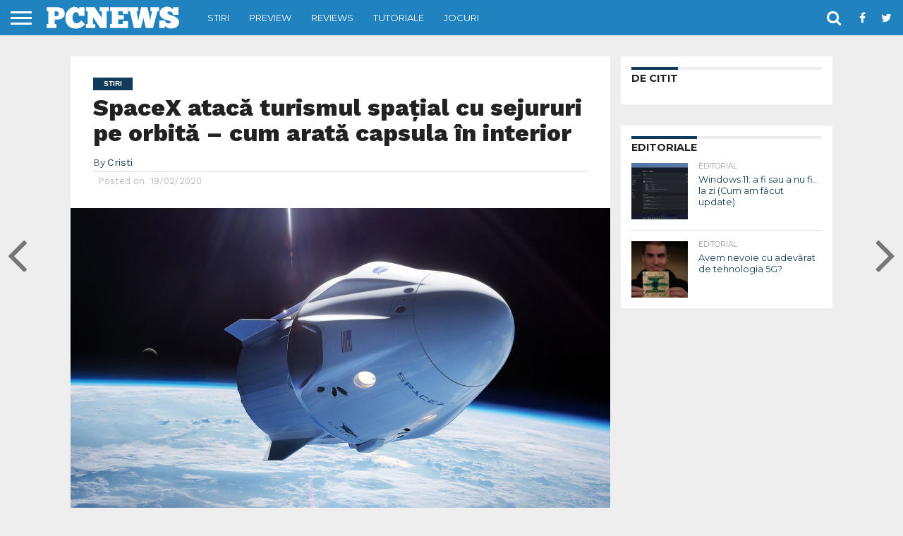

--- FILE ---
content_type: text/html; charset=UTF-8
request_url: https://pcnews.ro/spacex-turism-spatial-interior-capsula-dragon/
body_size: 22409
content:
<!DOCTYPE html>
<html lang="ro-RO" prefix="og: https://ogp.me/ns#">
<head>
<meta charset="UTF-8" >
<meta name="viewport" id="viewport" content="width=device-width, initial-scale=1.0, maximum-scale=1.0, minimum-scale=1.0, user-scalable=no" />


<link rel="shortcut icon" href="https://pcnews.ro/favicon.ico" /><link rel="alternate" type="application/rss+xml" title="RSS 2.0" href="https://pcnews.ro/feed/" />
<link rel="alternate" type="text/xml" title="RSS .92" href="https://pcnews.ro/feed/rss/" />
<link rel="alternate" type="application/atom+xml" title="Atom 0.3" href="https://pcnews.ro/feed/atom/" />
<link rel="pingback" href="https://pcnews.ro/xmlrpc.php" />

<meta property="og:image" content="https://pcnews.ro/wp-content/uploads/2020/02/dragon_spacex-1000x600.jpg" />
<meta name="twitter:image" content="https://pcnews.ro/wp-content/uploads/2020/02/dragon_spacex-1000x600.jpg" />

<meta property="og:type" content="article" />
<meta property="og:description" content="SpaceX intenționează să trimită turiști în spațiul cosmic, pe orbită în jurul Pământului. Turismul spațial e o experiență destinată oamenilor foarte bogați ai planetei, pentru care destinațiile pământești nu mai sunt suficiente. Primele călătorii ar trebui să aibă loc în anul 2021 sau 2022. Compania a anunțat un încheierea unui parteneriat cu Space Adventures, o [&hellip;]" />
<meta name="twitter:card" content="summary">
<meta name="twitter:url" content="https://pcnews.ro/spacex-turism-spatial-interior-capsula-dragon/">
<meta name="twitter:title" content="SpaceX atacă turismul spațial cu sejururi pe orbită &#8211; cum arată capsula în interior">
<meta name="twitter:description" content="SpaceX intenționează să trimită turiști în spațiul cosmic, pe orbită în jurul Pământului. Turismul spațial e o experiență destinată oamenilor foarte bogați ai planetei, pentru care destinațiile pământești nu mai sunt suficiente. Primele călătorii ar trebui să aibă loc în anul 2021 sau 2022. Compania a anunțat un încheierea unui parteneriat cu Space Adventures, o [&hellip;]">



<!-- Optimizare pentru motoarele de căutare de Rank Math PRO - https://rankmath.com/ -->
<title>SpaceX atacă turismul spațial cu sejururi pe orbită - cum arată capsula în interior</title>
<meta name="description" content="Vrei să zbori în spațiu? SpaceX e cu un pas mai aproape de turismul spațial. Cum arată în interior capsula spațială!"/>
<meta name="robots" content="follow, index, max-snippet:-1, max-video-preview:-1, max-image-preview:large"/>
<link rel="canonical" href="https://pcnews.ro/spacex-turism-spatial-interior-capsula-dragon/" />
<meta property="og:locale" content="ro_RO" />
<meta property="og:type" content="article" />
<meta property="og:title" content="SpaceX atacă turismul spațial cu sejururi pe orbită - cum arată capsula în interior" />
<meta property="og:description" content="Vrei să zbori în spațiu? SpaceX e cu un pas mai aproape de turismul spațial. Cum arată în interior capsula spațială!" />
<meta property="og:url" content="https://pcnews.ro/spacex-turism-spatial-interior-capsula-dragon/" />
<meta property="og:site_name" content="PCNEWS" />
<meta property="article:tag" content="Elon Musk" />
<meta property="article:tag" content="featured" />
<meta property="article:tag" content="SpaceX" />
<meta property="article:tag" content="spatiu" />
<meta property="article:tag" content="turism spatial" />
<meta property="article:section" content="Stiri" />
<meta property="og:updated_time" content="2020-02-19T16:26:00+02:00" />
<meta property="og:image" content="https://pcnews.ro/wp-content/uploads/2020/02/dragon_spacex.jpg" />
<meta property="og:image:secure_url" content="https://pcnews.ro/wp-content/uploads/2020/02/dragon_spacex.jpg" />
<meta property="og:image:width" content="1600" />
<meta property="og:image:height" content="960" />
<meta property="og:image:alt" content="SpaceX Dragon" />
<meta property="og:image:type" content="image/jpeg" />
<meta property="article:published_time" content="2020-02-19T12:07:54+02:00" />
<meta property="article:modified_time" content="2020-02-19T16:26:00+02:00" />
<meta name="twitter:card" content="summary_large_image" />
<meta name="twitter:title" content="SpaceX atacă turismul spațial cu sejururi pe orbită - cum arată capsula în interior" />
<meta name="twitter:description" content="Vrei să zbori în spațiu? SpaceX e cu un pas mai aproape de turismul spațial. Cum arată în interior capsula spațială!" />
<meta name="twitter:image" content="https://pcnews.ro/wp-content/uploads/2020/02/dragon_spacex.jpg" />
<script type="application/ld+json" class="rank-math-schema-pro">{"@context":"https://schema.org","@graph":[{"@type":["Project","Organization"],"@id":"https://pcnews.ro/#organization","name":"PCNEWS","url":"https://pcnews.ro","logo":{"@type":"ImageObject","@id":"https://pcnews.ro/#logo","url":"https://pcnews.ro/wp-content/uploads/2024/03/pcnews-square.png","contentUrl":"https://pcnews.ro/wp-content/uploads/2024/03/pcnews-square.png","caption":"PCNEWS","inLanguage":"ro-RO","width":"112","height":"112"}},{"@type":"WebSite","@id":"https://pcnews.ro/#website","url":"https://pcnews.ro","name":"PCNEWS","publisher":{"@id":"https://pcnews.ro/#organization"},"inLanguage":"ro-RO"},{"@type":"ImageObject","@id":"https://pcnews.ro/wp-content/uploads/2020/02/dragon_spacex.jpg","url":"https://pcnews.ro/wp-content/uploads/2020/02/dragon_spacex.jpg","width":"1600","height":"960","caption":"SpaceX Dragon","inLanguage":"ro-RO"},{"@type":"BreadcrumbList","@id":"https://pcnews.ro/spacex-turism-spatial-interior-capsula-dragon/#breadcrumb","itemListElement":[{"@type":"ListItem","position":"1","item":{"@id":"https://pcnews.ro","name":"Home"}},{"@type":"ListItem","position":"2","item":{"@id":"https://pcnews.ro/category/stiri/","name":"Stiri"}},{"@type":"ListItem","position":"3","item":{"@id":"https://pcnews.ro/spacex-turism-spatial-interior-capsula-dragon/","name":"SpaceX atac\u0103 turismul spa\u021bial cu sejururi pe orbit\u0103 &#8211; cum arat\u0103 capsula \u00een interior"}}]},{"@type":"WebPage","@id":"https://pcnews.ro/spacex-turism-spatial-interior-capsula-dragon/#webpage","url":"https://pcnews.ro/spacex-turism-spatial-interior-capsula-dragon/","name":"SpaceX atac\u0103 turismul spa\u021bial cu sejururi pe orbit\u0103 - cum arat\u0103 capsula \u00een interior","datePublished":"2020-02-19T12:07:54+02:00","dateModified":"2020-02-19T16:26:00+02:00","isPartOf":{"@id":"https://pcnews.ro/#website"},"primaryImageOfPage":{"@id":"https://pcnews.ro/wp-content/uploads/2020/02/dragon_spacex.jpg"},"inLanguage":"ro-RO","breadcrumb":{"@id":"https://pcnews.ro/spacex-turism-spatial-interior-capsula-dragon/#breadcrumb"}},{"@type":"Person","@id":"https://pcnews.ro/author/cristi/","name":"Cristi","url":"https://pcnews.ro/author/cristi/","image":{"@type":"ImageObject","@id":"https://secure.gravatar.com/avatar/d4b3a8509a377fc5022ed60f474750759fa94b7ce1592171b7e669f49f6d1607?s=96&amp;d=blank&amp;r=g","url":"https://secure.gravatar.com/avatar/d4b3a8509a377fc5022ed60f474750759fa94b7ce1592171b7e669f49f6d1607?s=96&amp;d=blank&amp;r=g","caption":"Cristi","inLanguage":"ro-RO"},"worksFor":{"@id":"https://pcnews.ro/#organization"}},{"@type":"NewsArticle","headline":"SpaceX atac\u0103 turismul spa\u021bial cu sejururi pe orbit\u0103 - cum arat\u0103 capsula \u00een interior","datePublished":"2020-02-19T12:07:54+02:00","dateModified":"2020-02-19T16:26:00+02:00","articleSection":"Stiri","author":{"@id":"https://pcnews.ro/author/cristi/","name":"Cristi"},"publisher":{"@id":"https://pcnews.ro/#organization"},"description":"Vrei s\u0103 zbori \u00een spa\u021biu? SpaceX e cu un pas mai aproape de turismul spa\u021bial. Cum arat\u0103 \u00een interior capsula spa\u021bial\u0103!","name":"SpaceX atac\u0103 turismul spa\u021bial cu sejururi pe orbit\u0103 - cum arat\u0103 capsula \u00een interior","@id":"https://pcnews.ro/spacex-turism-spatial-interior-capsula-dragon/#richSnippet","isPartOf":{"@id":"https://pcnews.ro/spacex-turism-spatial-interior-capsula-dragon/#webpage"},"image":{"@id":"https://pcnews.ro/wp-content/uploads/2020/02/dragon_spacex.jpg"},"inLanguage":"ro-RO","mainEntityOfPage":{"@id":"https://pcnews.ro/spacex-turism-spatial-interior-capsula-dragon/#webpage"}}]}</script>
<!-- /Rank Math - modul SEO pentru WordPress -->

<link rel='dns-prefetch' href='//stats.wp.com' />
<link rel='dns-prefetch' href='//netdna.bootstrapcdn.com' />
<link rel='dns-prefetch' href='//fonts.googleapis.com' />
<link rel='dns-prefetch' href='//v0.wordpress.com' />
<link rel="alternate" type="application/rss+xml" title="PCNEWS &raquo; Flux" href="https://pcnews.ro/feed/" />
<link rel="alternate" type="application/rss+xml" title="PCNEWS &raquo; Flux comentarii" href="https://pcnews.ro/comments/feed/" />
<link rel="alternate" title="oEmbed (JSON)" type="application/json+oembed" href="https://pcnews.ro/wp-json/oembed/1.0/embed?url=https%3A%2F%2Fpcnews.ro%2Fspacex-turism-spatial-interior-capsula-dragon%2F" />
<link rel="alternate" title="oEmbed (XML)" type="text/xml+oembed" href="https://pcnews.ro/wp-json/oembed/1.0/embed?url=https%3A%2F%2Fpcnews.ro%2Fspacex-turism-spatial-interior-capsula-dragon%2F&#038;format=xml" />
<style id='wp-img-auto-sizes-contain-inline-css' type='text/css'>
img:is([sizes=auto i],[sizes^="auto," i]){contain-intrinsic-size:3000px 1500px}
/*# sourceURL=wp-img-auto-sizes-contain-inline-css */
</style>
<style id='wp-emoji-styles-inline-css' type='text/css'>

	img.wp-smiley, img.emoji {
		display: inline !important;
		border: none !important;
		box-shadow: none !important;
		height: 1em !important;
		width: 1em !important;
		margin: 0 0.07em !important;
		vertical-align: -0.1em !important;
		background: none !important;
		padding: 0 !important;
	}
/*# sourceURL=wp-emoji-styles-inline-css */
</style>
<style id='wp-block-library-inline-css' type='text/css'>
:root{--wp-block-synced-color:#7a00df;--wp-block-synced-color--rgb:122,0,223;--wp-bound-block-color:var(--wp-block-synced-color);--wp-editor-canvas-background:#ddd;--wp-admin-theme-color:#007cba;--wp-admin-theme-color--rgb:0,124,186;--wp-admin-theme-color-darker-10:#006ba1;--wp-admin-theme-color-darker-10--rgb:0,107,160.5;--wp-admin-theme-color-darker-20:#005a87;--wp-admin-theme-color-darker-20--rgb:0,90,135;--wp-admin-border-width-focus:2px}@media (min-resolution:192dpi){:root{--wp-admin-border-width-focus:1.5px}}.wp-element-button{cursor:pointer}:root .has-very-light-gray-background-color{background-color:#eee}:root .has-very-dark-gray-background-color{background-color:#313131}:root .has-very-light-gray-color{color:#eee}:root .has-very-dark-gray-color{color:#313131}:root .has-vivid-green-cyan-to-vivid-cyan-blue-gradient-background{background:linear-gradient(135deg,#00d084,#0693e3)}:root .has-purple-crush-gradient-background{background:linear-gradient(135deg,#34e2e4,#4721fb 50%,#ab1dfe)}:root .has-hazy-dawn-gradient-background{background:linear-gradient(135deg,#faaca8,#dad0ec)}:root .has-subdued-olive-gradient-background{background:linear-gradient(135deg,#fafae1,#67a671)}:root .has-atomic-cream-gradient-background{background:linear-gradient(135deg,#fdd79a,#004a59)}:root .has-nightshade-gradient-background{background:linear-gradient(135deg,#330968,#31cdcf)}:root .has-midnight-gradient-background{background:linear-gradient(135deg,#020381,#2874fc)}:root{--wp--preset--font-size--normal:16px;--wp--preset--font-size--huge:42px}.has-regular-font-size{font-size:1em}.has-larger-font-size{font-size:2.625em}.has-normal-font-size{font-size:var(--wp--preset--font-size--normal)}.has-huge-font-size{font-size:var(--wp--preset--font-size--huge)}.has-text-align-center{text-align:center}.has-text-align-left{text-align:left}.has-text-align-right{text-align:right}.has-fit-text{white-space:nowrap!important}#end-resizable-editor-section{display:none}.aligncenter{clear:both}.items-justified-left{justify-content:flex-start}.items-justified-center{justify-content:center}.items-justified-right{justify-content:flex-end}.items-justified-space-between{justify-content:space-between}.screen-reader-text{border:0;clip-path:inset(50%);height:1px;margin:-1px;overflow:hidden;padding:0;position:absolute;width:1px;word-wrap:normal!important}.screen-reader-text:focus{background-color:#ddd;clip-path:none;color:#444;display:block;font-size:1em;height:auto;left:5px;line-height:normal;padding:15px 23px 14px;text-decoration:none;top:5px;width:auto;z-index:100000}html :where(.has-border-color){border-style:solid}html :where([style*=border-top-color]){border-top-style:solid}html :where([style*=border-right-color]){border-right-style:solid}html :where([style*=border-bottom-color]){border-bottom-style:solid}html :where([style*=border-left-color]){border-left-style:solid}html :where([style*=border-width]){border-style:solid}html :where([style*=border-top-width]){border-top-style:solid}html :where([style*=border-right-width]){border-right-style:solid}html :where([style*=border-bottom-width]){border-bottom-style:solid}html :where([style*=border-left-width]){border-left-style:solid}html :where(img[class*=wp-image-]){height:auto;max-width:100%}:where(figure){margin:0 0 1em}html :where(.is-position-sticky){--wp-admin--admin-bar--position-offset:var(--wp-admin--admin-bar--height,0px)}@media screen and (max-width:600px){html :where(.is-position-sticky){--wp-admin--admin-bar--position-offset:0px}}

/*# sourceURL=wp-block-library-inline-css */
</style><style id='global-styles-inline-css' type='text/css'>
:root{--wp--preset--aspect-ratio--square: 1;--wp--preset--aspect-ratio--4-3: 4/3;--wp--preset--aspect-ratio--3-4: 3/4;--wp--preset--aspect-ratio--3-2: 3/2;--wp--preset--aspect-ratio--2-3: 2/3;--wp--preset--aspect-ratio--16-9: 16/9;--wp--preset--aspect-ratio--9-16: 9/16;--wp--preset--color--black: #000000;--wp--preset--color--cyan-bluish-gray: #abb8c3;--wp--preset--color--white: #ffffff;--wp--preset--color--pale-pink: #f78da7;--wp--preset--color--vivid-red: #cf2e2e;--wp--preset--color--luminous-vivid-orange: #ff6900;--wp--preset--color--luminous-vivid-amber: #fcb900;--wp--preset--color--light-green-cyan: #7bdcb5;--wp--preset--color--vivid-green-cyan: #00d084;--wp--preset--color--pale-cyan-blue: #8ed1fc;--wp--preset--color--vivid-cyan-blue: #0693e3;--wp--preset--color--vivid-purple: #9b51e0;--wp--preset--gradient--vivid-cyan-blue-to-vivid-purple: linear-gradient(135deg,rgb(6,147,227) 0%,rgb(155,81,224) 100%);--wp--preset--gradient--light-green-cyan-to-vivid-green-cyan: linear-gradient(135deg,rgb(122,220,180) 0%,rgb(0,208,130) 100%);--wp--preset--gradient--luminous-vivid-amber-to-luminous-vivid-orange: linear-gradient(135deg,rgb(252,185,0) 0%,rgb(255,105,0) 100%);--wp--preset--gradient--luminous-vivid-orange-to-vivid-red: linear-gradient(135deg,rgb(255,105,0) 0%,rgb(207,46,46) 100%);--wp--preset--gradient--very-light-gray-to-cyan-bluish-gray: linear-gradient(135deg,rgb(238,238,238) 0%,rgb(169,184,195) 100%);--wp--preset--gradient--cool-to-warm-spectrum: linear-gradient(135deg,rgb(74,234,220) 0%,rgb(151,120,209) 20%,rgb(207,42,186) 40%,rgb(238,44,130) 60%,rgb(251,105,98) 80%,rgb(254,248,76) 100%);--wp--preset--gradient--blush-light-purple: linear-gradient(135deg,rgb(255,206,236) 0%,rgb(152,150,240) 100%);--wp--preset--gradient--blush-bordeaux: linear-gradient(135deg,rgb(254,205,165) 0%,rgb(254,45,45) 50%,rgb(107,0,62) 100%);--wp--preset--gradient--luminous-dusk: linear-gradient(135deg,rgb(255,203,112) 0%,rgb(199,81,192) 50%,rgb(65,88,208) 100%);--wp--preset--gradient--pale-ocean: linear-gradient(135deg,rgb(255,245,203) 0%,rgb(182,227,212) 50%,rgb(51,167,181) 100%);--wp--preset--gradient--electric-grass: linear-gradient(135deg,rgb(202,248,128) 0%,rgb(113,206,126) 100%);--wp--preset--gradient--midnight: linear-gradient(135deg,rgb(2,3,129) 0%,rgb(40,116,252) 100%);--wp--preset--font-size--small: 13px;--wp--preset--font-size--medium: 20px;--wp--preset--font-size--large: 36px;--wp--preset--font-size--x-large: 42px;--wp--preset--spacing--20: 0.44rem;--wp--preset--spacing--30: 0.67rem;--wp--preset--spacing--40: 1rem;--wp--preset--spacing--50: 1.5rem;--wp--preset--spacing--60: 2.25rem;--wp--preset--spacing--70: 3.38rem;--wp--preset--spacing--80: 5.06rem;--wp--preset--shadow--natural: 6px 6px 9px rgba(0, 0, 0, 0.2);--wp--preset--shadow--deep: 12px 12px 50px rgba(0, 0, 0, 0.4);--wp--preset--shadow--sharp: 6px 6px 0px rgba(0, 0, 0, 0.2);--wp--preset--shadow--outlined: 6px 6px 0px -3px rgb(255, 255, 255), 6px 6px rgb(0, 0, 0);--wp--preset--shadow--crisp: 6px 6px 0px rgb(0, 0, 0);}:where(.is-layout-flex){gap: 0.5em;}:where(.is-layout-grid){gap: 0.5em;}body .is-layout-flex{display: flex;}.is-layout-flex{flex-wrap: wrap;align-items: center;}.is-layout-flex > :is(*, div){margin: 0;}body .is-layout-grid{display: grid;}.is-layout-grid > :is(*, div){margin: 0;}:where(.wp-block-columns.is-layout-flex){gap: 2em;}:where(.wp-block-columns.is-layout-grid){gap: 2em;}:where(.wp-block-post-template.is-layout-flex){gap: 1.25em;}:where(.wp-block-post-template.is-layout-grid){gap: 1.25em;}.has-black-color{color: var(--wp--preset--color--black) !important;}.has-cyan-bluish-gray-color{color: var(--wp--preset--color--cyan-bluish-gray) !important;}.has-white-color{color: var(--wp--preset--color--white) !important;}.has-pale-pink-color{color: var(--wp--preset--color--pale-pink) !important;}.has-vivid-red-color{color: var(--wp--preset--color--vivid-red) !important;}.has-luminous-vivid-orange-color{color: var(--wp--preset--color--luminous-vivid-orange) !important;}.has-luminous-vivid-amber-color{color: var(--wp--preset--color--luminous-vivid-amber) !important;}.has-light-green-cyan-color{color: var(--wp--preset--color--light-green-cyan) !important;}.has-vivid-green-cyan-color{color: var(--wp--preset--color--vivid-green-cyan) !important;}.has-pale-cyan-blue-color{color: var(--wp--preset--color--pale-cyan-blue) !important;}.has-vivid-cyan-blue-color{color: var(--wp--preset--color--vivid-cyan-blue) !important;}.has-vivid-purple-color{color: var(--wp--preset--color--vivid-purple) !important;}.has-black-background-color{background-color: var(--wp--preset--color--black) !important;}.has-cyan-bluish-gray-background-color{background-color: var(--wp--preset--color--cyan-bluish-gray) !important;}.has-white-background-color{background-color: var(--wp--preset--color--white) !important;}.has-pale-pink-background-color{background-color: var(--wp--preset--color--pale-pink) !important;}.has-vivid-red-background-color{background-color: var(--wp--preset--color--vivid-red) !important;}.has-luminous-vivid-orange-background-color{background-color: var(--wp--preset--color--luminous-vivid-orange) !important;}.has-luminous-vivid-amber-background-color{background-color: var(--wp--preset--color--luminous-vivid-amber) !important;}.has-light-green-cyan-background-color{background-color: var(--wp--preset--color--light-green-cyan) !important;}.has-vivid-green-cyan-background-color{background-color: var(--wp--preset--color--vivid-green-cyan) !important;}.has-pale-cyan-blue-background-color{background-color: var(--wp--preset--color--pale-cyan-blue) !important;}.has-vivid-cyan-blue-background-color{background-color: var(--wp--preset--color--vivid-cyan-blue) !important;}.has-vivid-purple-background-color{background-color: var(--wp--preset--color--vivid-purple) !important;}.has-black-border-color{border-color: var(--wp--preset--color--black) !important;}.has-cyan-bluish-gray-border-color{border-color: var(--wp--preset--color--cyan-bluish-gray) !important;}.has-white-border-color{border-color: var(--wp--preset--color--white) !important;}.has-pale-pink-border-color{border-color: var(--wp--preset--color--pale-pink) !important;}.has-vivid-red-border-color{border-color: var(--wp--preset--color--vivid-red) !important;}.has-luminous-vivid-orange-border-color{border-color: var(--wp--preset--color--luminous-vivid-orange) !important;}.has-luminous-vivid-amber-border-color{border-color: var(--wp--preset--color--luminous-vivid-amber) !important;}.has-light-green-cyan-border-color{border-color: var(--wp--preset--color--light-green-cyan) !important;}.has-vivid-green-cyan-border-color{border-color: var(--wp--preset--color--vivid-green-cyan) !important;}.has-pale-cyan-blue-border-color{border-color: var(--wp--preset--color--pale-cyan-blue) !important;}.has-vivid-cyan-blue-border-color{border-color: var(--wp--preset--color--vivid-cyan-blue) !important;}.has-vivid-purple-border-color{border-color: var(--wp--preset--color--vivid-purple) !important;}.has-vivid-cyan-blue-to-vivid-purple-gradient-background{background: var(--wp--preset--gradient--vivid-cyan-blue-to-vivid-purple) !important;}.has-light-green-cyan-to-vivid-green-cyan-gradient-background{background: var(--wp--preset--gradient--light-green-cyan-to-vivid-green-cyan) !important;}.has-luminous-vivid-amber-to-luminous-vivid-orange-gradient-background{background: var(--wp--preset--gradient--luminous-vivid-amber-to-luminous-vivid-orange) !important;}.has-luminous-vivid-orange-to-vivid-red-gradient-background{background: var(--wp--preset--gradient--luminous-vivid-orange-to-vivid-red) !important;}.has-very-light-gray-to-cyan-bluish-gray-gradient-background{background: var(--wp--preset--gradient--very-light-gray-to-cyan-bluish-gray) !important;}.has-cool-to-warm-spectrum-gradient-background{background: var(--wp--preset--gradient--cool-to-warm-spectrum) !important;}.has-blush-light-purple-gradient-background{background: var(--wp--preset--gradient--blush-light-purple) !important;}.has-blush-bordeaux-gradient-background{background: var(--wp--preset--gradient--blush-bordeaux) !important;}.has-luminous-dusk-gradient-background{background: var(--wp--preset--gradient--luminous-dusk) !important;}.has-pale-ocean-gradient-background{background: var(--wp--preset--gradient--pale-ocean) !important;}.has-electric-grass-gradient-background{background: var(--wp--preset--gradient--electric-grass) !important;}.has-midnight-gradient-background{background: var(--wp--preset--gradient--midnight) !important;}.has-small-font-size{font-size: var(--wp--preset--font-size--small) !important;}.has-medium-font-size{font-size: var(--wp--preset--font-size--medium) !important;}.has-large-font-size{font-size: var(--wp--preset--font-size--large) !important;}.has-x-large-font-size{font-size: var(--wp--preset--font-size--x-large) !important;}
/*# sourceURL=global-styles-inline-css */
</style>

<style id='classic-theme-styles-inline-css' type='text/css'>
/*! This file is auto-generated */
.wp-block-button__link{color:#fff;background-color:#32373c;border-radius:9999px;box-shadow:none;text-decoration:none;padding:calc(.667em + 2px) calc(1.333em + 2px);font-size:1.125em}.wp-block-file__button{background:#32373c;color:#fff;text-decoration:none}
/*# sourceURL=/wp-includes/css/classic-themes.min.css */
</style>
<link rel='stylesheet' id='taqyeem-buttons-style-css' href='https://pcnews.ro/wp-content/plugins/taqyeem-buttons/assets/style.css?ver=6.9' type='text/css' media='all' />
<link rel='stylesheet' id='taqyeem-style-css' href='https://pcnews.ro/wp-content/plugins/taqyeem/style.css?ver=6.9' type='text/css' media='all' />
<link rel='stylesheet' id='mvp-custom-style-css' href='https://pcnews.ro/wp-content/themes/flex-mag/style.css?ver=6.9' type='text/css' media='all' />
<link rel='stylesheet' id='mvp-custom-child-style-css' href='https://pcnews.ro/wp-content/themes/flex-mag-child/style.css?ver=1.0.0' type='text/css' media='all' />
<link rel='stylesheet' id='mvp-reset-css' href='https://pcnews.ro/wp-content/themes/flex-mag/css/reset.css?ver=6.9' type='text/css' media='all' />
<link rel='stylesheet' id='mvp-fontawesome-css' href='//netdna.bootstrapcdn.com/font-awesome/4.7.0/css/font-awesome.css?ver=6.9' type='text/css' media='all' />
<link rel='stylesheet' id='mvp-style-css' href='https://pcnews.ro/wp-content/themes/flex-mag-child/style.css?ver=6.9' type='text/css' media='all' />
<link crossorigin="anonymous" rel='stylesheet' id='mvp-fonts-css' href='https://fonts.googleapis.com/css?family=Oswald%3A400%2C700%7CLato%3A400%2C700%7CWork+Sans%3A900%7CMontserrat%3A400%2C700%7COpen+Sans%3A800%7CPlayfair+Display%3A400%2C700%2C900%7CQuicksand%7CRaleway%3A200%2C400%2C700%7CRoboto+Slab%3A400%2C700%7CWork+Sans%3A100%2C200%2C300%2C400%2C500%2C600%2C700%2C800%2C900%7CMontserrat%3A100%2C200%2C300%2C400%2C500%2C600%2C700%2C800%2C900%7CMontserrat%3A100%2C200%2C300%2C400%2C500%2C600%2C700%2C800%2C900%7CWork+Sans%3A100%2C200%2C300%2C400%2C500%2C600%2C700%2C800%2C900%7CMontserrat%3A100%2C200%2C300%2C400%2C500%2C600%2C700%2C800%2C900%26subset%3Dlatin%2Clatin-ext%2Ccyrillic%2Ccyrillic-ext%2Cgreek-ext%2Cgreek%2Cvietnamese' type='text/css' media='all' />
<link rel='stylesheet' id='mvp-media-queries-css' href='https://pcnews.ro/wp-content/themes/flex-mag/css/media-queries.css?ver=6.9' type='text/css' media='all' />
<script type="text/javascript" src="https://pcnews.ro/wp-includes/js/jquery/jquery.min.js?ver=3.7.1" id="jquery-core-js"></script>
<script type="text/javascript" src="https://pcnews.ro/wp-includes/js/jquery/jquery-migrate.min.js?ver=3.4.1" id="jquery-migrate-js"></script>
<script type="text/javascript" src="https://pcnews.ro/wp-content/plugins/taqyeem/js/tie.js?ver=6.9" id="taqyeem-main-js"></script>
<link rel="https://api.w.org/" href="https://pcnews.ro/wp-json/" /><link rel="alternate" title="JSON" type="application/json" href="https://pcnews.ro/wp-json/wp/v2/posts/28240" /><link rel="EditURI" type="application/rsd+xml" title="RSD" href="https://pcnews.ro/xmlrpc.php?rsd" />
<script type='text/javascript'>
/* <![CDATA[ */
var taqyeem = {"ajaxurl":"https://pcnews.ro/wp-admin/admin-ajax.php" , "your_rating":"Evalurea ta"};
/* ]]> */
</script>

<style type="text/css" media="screen">
.review-final-score {border-color: #6DB8D7;}
.review-box  {background-color:#6DB8D7 ;}
#review-box h2.review-box-header , .user-rate-wrap  {background-color:#6DB8D7 ;}
.review-stars .review-item , .review-percentage .review-item span, .review-summary  {background-color:#6DB8D7 ;}
.review-percentage .review-item span span,.review-final-score {background-color:#169ef2 ;}
.review-summary a {
	color: #113B5A;	text-decoration: none;}
.review-summary a:hover {
		text-decoration: none;}

#review-box h2.review-box-header{
	color :#113B5A;
	font-weight: bolder;
}


#review-box .review-short-summary, #review-box .review-short-summary p{
	color :#113B5A;
	font-weight: bold;
}


#review-box .review-final-score h4{
	color :#B2ECF2;
	font-weight: bolder;
}

#review-box .review-item h5, .user-rating-text {
  font-size: 1.5em!important;
  margin: 0!important;
  padding-left: 20px;
}  
  
#review-box .review-item h4 {
  font-size: 1.8em!important;
  margin: 0!important;
}  

.review-short-summary p {
	font-weight: normal!important;
}

#review-box .review-final-score {
	width:180px;
}	

.review-short-summary {
    padding-right: 200px;
}

</style>
<!-- BEGIN: GD Press Tools Pro v6.2.6200, Google Analytics -->
<script>
window.GoogleAnalyticsObject = '__gaPET';
window.__gaPET=window.__gaPET||function(){(__gaPET.q=__gaPET.q||[]).push(arguments)};
__gaPET.l=+new Date;__gaPET('create', 'UA-5300216-12', 'auto');
__gaPET('set', 'forceSSL', true);
__gaPET('set', 'anonymizeIp', true);
__gaPET('require', 'displayfeatures');
__gaPET('require', 'linkid');
__gaPET('set', 'dimension5', 'singular');
__gaPET('set', 'dimension1', '2020');
__gaPET('set', 'dimension2', 'post');
__gaPET('set', 'dimension3', 'Cristi');
__gaPET('set', 'dimension4', 'Stiri');
__gaPET('send', 'pageview');
</script>
<script async src='https://www.google-analytics.com/analytics.js'></script>
<!-- END: GD Press Tools Pro v6.2.6200, Google Analytics -->
	<style>img#wpstats{display:none}</style>
		
<script async src="https://securepubads.g.doubleclick.net/tag/js/gpt.js"></script>
<script>
  window.googletag = window.googletag || {cmd: []};
  googletag.cmd.push(function() {
    googletag.defineSlot('/21753829037/pcnews.ro', [[300, 600], [300, 250]], 'div-gpt-ad-1569866723758-0').addService(googletag.pubads());
	googletag.defineSlot('/21753829037/pcnews.ro.billboard', [[970, 250], [300,250], [320,50], [468,60], [728,90], [970,90], [970,250], [1200,250]], 'div-gpt-ad-1581363087133-0').addService(googletag.pubads());
    googletag.pubads().enableSingleRequest();
    googletag.pubads().collapseEmptyDivs();
    googletag.enableServices();
  });
</script>

<script data-ad-client="ca-pub-1222245140017663" async src="https://pagead2.googlesyndication.com/pagead/js/adsbygoogle.js"></script>


<style type='text/css'>

#wallpaper {
	background: url() no-repeat 50% 0;
	}
body,
.blog-widget-text p,
.feat-widget-text p,
.post-info-right,
span.post-excerpt,
span.feat-caption,
span.soc-count-text,
#content-main p,
#commentspopup .comments-pop,
.archive-list-text p,
.author-box-bot p,
#post-404 p,
.foot-widget,
#home-feat-text p,
.feat-top2-left-text p,
.feat-wide1-text p,
.feat-wide4-text p,
#content-main table,
.foot-copy p,
.video-main-text p {
	font-family: 'Work Sans', sans-serif;
	}

a,
a:visited,
.post-info-name a {
	color: #113B5A;
	}

a:hover {
	color: #6DB8D7;
	}

.fly-but-wrap,
span.feat-cat,
span.post-head-cat,
.prev-next-text a,
.prev-next-text a:visited,
.prev-next-text a:hover {
	background: #113B5A;
	}

.fly-but-wrap {
	background: #2182C0;
	}

.fly-but-wrap span {
	background: #ffffff;
	}

.woocommerce .star-rating span:before {
	color: #113B5A;
	}

.woocommerce .widget_price_filter .ui-slider .ui-slider-range,
.woocommerce .widget_price_filter .ui-slider .ui-slider-handle {
	background-color: #113B5A;
	}

.woocommerce span.onsale,
.woocommerce #respond input#submit.alt,
.woocommerce a.button.alt,
.woocommerce button.button.alt,
.woocommerce input.button.alt,
.woocommerce #respond input#submit.alt:hover,
.woocommerce a.button.alt:hover,
.woocommerce button.button.alt:hover,
.woocommerce input.button.alt:hover {
	background-color: #113B5A;
	}

span.post-header {
	border-top: 4px solid #113B5A;
	}

#main-nav-wrap,
nav.main-menu-wrap,
.nav-logo,
.nav-right-wrap,
.nav-menu-out,
.nav-logo-out,
#head-main-top {
	-webkit-backface-visibility: hidden;
	background: #2182C0;
	}

nav.main-menu-wrap ul li a,
.nav-menu-out:hover ul li:hover a,
.nav-menu-out:hover span.nav-search-but:hover i,
.nav-menu-out:hover span.nav-soc-but:hover i,
span.nav-search-but i,
span.nav-soc-but i {
	color: #ffffff;
	}

.nav-menu-out:hover li.menu-item-has-children:hover a:after,
nav.main-menu-wrap ul li.menu-item-has-children a:after {
	border-color: #ffffff transparent transparent transparent;
	}

.nav-menu-out:hover ul li a,
.nav-menu-out:hover span.nav-search-but i,
.nav-menu-out:hover span.nav-soc-but i {
	color: #ffffff;
	}

.nav-menu-out:hover li.menu-item-has-children a:after {
	border-color: #ffffff transparent transparent transparent;
	}

.nav-menu-out:hover ul li ul.mega-list li a,
.side-list-text p,
.row-widget-text p,
.blog-widget-text h2,
.feat-widget-text h2,
.archive-list-text h2,
h2.author-list-head a,
.mvp-related-text a {
	color: #113B5A;
	}

ul.mega-list li:hover a,
ul.side-list li:hover .side-list-text p,
ul.row-widget-list li:hover .row-widget-text p,
ul.blog-widget-list li:hover .blog-widget-text h2,
.feat-widget-wrap:hover .feat-widget-text h2,
ul.archive-list li:hover .archive-list-text h2,
ul.archive-col-list li:hover .archive-list-text h2,
h2.author-list-head a:hover,
.mvp-related-posts ul li:hover .mvp-related-text a {
	color: #999999 !important;
	}

span.more-posts-text,
a.inf-more-but,
#comments-button a,
#comments-button span.comment-but-text {
	border: 1px solid #113B5A;
	}

span.more-posts-text,
a.inf-more-but,
#comments-button a,
#comments-button span.comment-but-text {
	color: #113B5A !important;
	}

#comments-button a:hover,
#comments-button span.comment-but-text:hover,
a.inf-more-but:hover,
span.more-posts-text:hover {
	background: #113B5A;
	}

nav.main-menu-wrap ul li a,
ul.col-tabs li a,
nav.fly-nav-menu ul li a,
.foot-menu .menu li a {
	font-family: 'Montserrat', sans-serif;
	}

.feat-top2-right-text h2,
.side-list-text p,
.side-full-text p,
.row-widget-text p,
.feat-widget-text h2,
.blog-widget-text h2,
.prev-next-text a,
.prev-next-text a:visited,
.prev-next-text a:hover,
span.post-header,
.archive-list-text h2,
#woo-content h1.page-title,
.woocommerce div.product .product_title,
.woocommerce ul.products li.product h3,
.video-main-text h2,
.mvp-related-text a {
	font-family: 'Montserrat', sans-serif;
	}

.feat-wide-sub-text h2,
#home-feat-text h2,
.feat-top2-left-text h2,
.feat-wide1-text h2,
.feat-wide4-text h2,
.feat-wide5-text h2,
h1.post-title,
#content-main h1.post-title,
#post-404 h1,
h1.post-title-wide,
#content-main blockquote p,
#commentspopup #content-main h1 {
	font-family: 'Work Sans', sans-serif;
	}

h3.home-feat-title,
h3.side-list-title,
#infscr-loading,
.score-nav-menu select,
h1.cat-head,
h1.arch-head,
h2.author-list-head,
h3.foot-head,
.woocommerce ul.product_list_widget span.product-title,
.woocommerce ul.product_list_widget li a,
.woocommerce #reviews #comments ol.commentlist li .comment-text p.meta,
.woocommerce .related h2,
.woocommerce div.product .woocommerce-tabs .panel h2,
.woocommerce div.product .product_title,
#content-main h1,
#content-main h2,
#content-main h3,
#content-main h4,
#content-main h5,
#content-main h6 {
	font-family: 'Montserrat', sans-serif;
	}

</style>
	
<style type="text/css">


.post-cont-out,
.post-cont-in {
	margin-right: 0;
	}





#fly-wrap {
	background: #fff;
	}
ul.fly-bottom-soc li {
	border-top: 1px solid #666;
	}
nav.fly-nav-menu ul li {
	border-top: 1px solid #ddd;
	}
nav.fly-nav-menu ul li a {
	color: #555;
	}
nav.fly-nav-menu ul li a:hover {
	color: #bbb;
	}
nav.fly-nav-menu ul li ul.sub-menu {
	border-top: 1px solid #ddd;
	}



	
	.feat-info-views {
		display: none;
	}

</style>

      <meta name="onesignal" content="wordpress-plugin"/>
            <script>

      window.OneSignalDeferred = window.OneSignalDeferred || [];

      OneSignalDeferred.push(function(OneSignal) {
        var oneSignal_options = {};
        window._oneSignalInitOptions = oneSignal_options;

        oneSignal_options['serviceWorkerParam'] = { scope: '/' };
oneSignal_options['serviceWorkerPath'] = 'OneSignalSDKWorker.js.php';

        OneSignal.Notifications.setDefaultUrl("https://pcnews.ro");

        oneSignal_options['wordpress'] = true;
oneSignal_options['appId'] = 'd3490958-a294-4368-a63c-bca560cf2186';
oneSignal_options['allowLocalhostAsSecureOrigin'] = true;
oneSignal_options['welcomeNotification'] = { };
oneSignal_options['welcomeNotification']['title'] = "PCNEWS";
oneSignal_options['welcomeNotification']['message'] = "Iti multumim pentru abonare!";
oneSignal_options['welcomeNotification']['url'] = "https://pcnews.ro/";
oneSignal_options['path'] = "https://pcnews.ro/wp-content/plugins/onesignal-free-web-push-notifications/sdk_files/";
oneSignal_options['safari_web_id'] = "web.onesignal.auto.5b1b15a7-d107-41ff-b02e-c379c8847bd2";
oneSignal_options['promptOptions'] = { };
oneSignal_options['promptOptions']['actionMessage'] = "vrea sa iti arate notificari:";
oneSignal_options['promptOptions']['exampleNotificationTitleDesktop'] = "Acesta e un exemplu de notificare";
oneSignal_options['promptOptions']['exampleNotificationMessageDesktop'] = "Notificarile vor aparea pe desktop";
oneSignal_options['promptOptions']['exampleNotificationTitleMobile'] = "Exemplu de notificare";
oneSignal_options['promptOptions']['exampleNotificationMessageMobile'] = "Notificarile vor aparea pe dispozitiv";
oneSignal_options['promptOptions']['exampleNotificationCaption'] = "(de poti dezabona oricand)";
oneSignal_options['promptOptions']['acceptButtonText'] = "CONTINUA";
oneSignal_options['promptOptions']['cancelButtonText'] = "NU, MULTUMESC";
oneSignal_options['promptOptions']['siteName'] = "PCNEWS.RO";
oneSignal_options['promptOptions']['autoAcceptTitle'] = "Click pentru a permite";
oneSignal_options['notifyButton'] = { };
oneSignal_options['notifyButton']['enable'] = true;
oneSignal_options['notifyButton']['position'] = 'bottom-left';
oneSignal_options['notifyButton']['theme'] = 'inverse';
oneSignal_options['notifyButton']['size'] = 'large';
oneSignal_options['notifyButton']['showCredit'] = false;
oneSignal_options['notifyButton']['text'] = {};
oneSignal_options['notifyButton']['text']['tip.state.unsubscribed'] = 'Aboneaza-te la notificari';
oneSignal_options['notifyButton']['text']['tip.state.subscribed'] = 'Multumim, te-ai abonat la notificari';
oneSignal_options['notifyButton']['text']['tip.state.blocked'] = 'Ai blocat notificarile';
oneSignal_options['notifyButton']['text']['message.action.subscribed'] = 'Iti multumim pentru abonare!';
oneSignal_options['notifyButton']['text']['message.action.resubscribed'] = 'Multumim, te-ai abonat la notificari';
oneSignal_options['notifyButton']['text']['message.action.unsubscribed'] = 'Nu o sa mai primesti notificari';
oneSignal_options['notifyButton']['text']['dialog.main.title'] = 'Administreaza notificarile de la site';
oneSignal_options['notifyButton']['text']['dialog.blocked.title'] = 'Deblocheaza notificarile';
oneSignal_options['notifyButton']['text']['dialog.blocked.message'] = 'Urmeaza acste intructiuni pentru a permite notificari';
              OneSignal.init(window._oneSignalInitOptions);
              OneSignal.Slidedown.promptPush()      });

      function documentInitOneSignal() {
        var oneSignal_elements = document.getElementsByClassName("OneSignal-prompt");

        var oneSignalLinkClickHandler = function(event) { OneSignal.Notifications.requestPermission(); event.preventDefault(); };        for(var i = 0; i < oneSignal_elements.length; i++)
          oneSignal_elements[i].addEventListener('click', oneSignalLinkClickHandler, false);
      }

      if (document.readyState === 'complete') {
           documentInitOneSignal();
      }
      else {
           window.addEventListener("load", function(event){
               documentInitOneSignal();
          });
      }
    </script>
<link rel="amphtml" href="https://pcnews.ro/spacex-turism-spatial-interior-capsula-dragon/amp/">
<link rel='stylesheet' id='jetpack-swiper-library-css' href='https://pcnews.ro/wp-content/plugins/jetpack/_inc/blocks/swiper.css?ver=15.4' type='text/css' media='all' />
<link rel='stylesheet' id='jetpack-carousel-css' href='https://pcnews.ro/wp-content/plugins/jetpack/modules/carousel/jetpack-carousel.css?ver=15.4' type='text/css' media='all' />
</head>

<body class="wp-singular post-template-default single single-post postid-28240 single-format-standard wp-theme-flex-mag wp-child-theme-flex-mag-child">
	<div id="site" class="left relative">
		<div id="site-wrap" class="left relative">
						<div id="fly-wrap">
	<div class="fly-wrap-out">
		<div class="fly-side-wrap">
			<ul class="fly-bottom-soc left relative">
									<li class="fb-soc">
						<a href="https://www.facebook.com/pcnews.ro/" target="_blank">
						<i class="fa fa-facebook-square fa-2"></i>
						</a>
					</li>
													<li class="twit-soc">
						<a href="https://twitter.com/pcnews/" target="_blank">
						<i class="fa fa-twitter fa-2"></i>
						</a>
					</li>
																																					<li class="rss-soc">
						<a href="https://pcnews.ro/feed/rss/" target="_blank">
						<i class="fa fa-rss fa-2"></i>
						</a>
					</li>
							</ul>
		</div><!--fly-side-wrap-->
		<div class="fly-wrap-in">
			<div id="fly-menu-wrap">
				<nav class="fly-nav-menu left relative">
					<div class="menu-stiri-container"><ul id="menu-stiri" class="menu"><li id="menu-item-11450" class="menu-item menu-item-type-custom menu-item-object-custom menu-item-home menu-item-11450"><a href="https://pcnews.ro/">Home</a></li>
<li id="menu-item-27754" class="menu-item menu-item-type-taxonomy menu-item-object-category current-post-ancestor current-menu-parent current-post-parent menu-item-27754"><a href="https://pcnews.ro/category/stiri/">Stiri</a></li>
<li id="menu-item-27755" class="menu-item menu-item-type-taxonomy menu-item-object-category menu-item-27755"><a href="https://pcnews.ro/category/review/">Reviews</a></li>
<li id="menu-item-18225" class="menu-item menu-item-type-post_type menu-item-object-page menu-item-18225"><a href="https://pcnews.ro/despre-noi/">Despre noi</a></li>
<li id="menu-item-11451" class="menu-item menu-item-type-post_type menu-item-object-page menu-item-11451"><a href="https://pcnews.ro/contact/">Contact</a></li>
<li id="menu-item-18226" class="menu-item menu-item-type-post_type menu-item-object-page menu-item-18226"><a href="https://pcnews.ro/termeni-si-conditii/">Termeni si conditii</a></li>
<li id="menu-item-32586" class="menu-item menu-item-type-post_type menu-item-object-page menu-item-32586"><a href="https://pcnews.ro/coduri-jocuri-licente-aplicatii-oferte/">Coduri/Licente</a></li>
</ul></div>				</nav>
			</div><!--fly-menu-wrap-->
		</div><!--fly-wrap-in-->
	</div><!--fly-wrap-out-->
</div><!--fly-wrap-->			<div id="head-main-wrap" class="left relative">
				<div id="head-main-top" class="left relative">
																														</div><!--head-main-top-->
				<div id="main-nav-wrap">
					<div class="nav-out">
						<div class="nav-in">
							<div id="main-nav-cont" class="left" itemscope itemtype="http://schema.org/Organization">
								<div class="nav-logo-out">
									<div class="nav-left-wrap left relative">
										<div class="fly-but-wrap left relative">
											<span></span>
											<span></span>
											<span></span>
											<span></span>
										</div><!--fly-but-wrap-->
																					<div class="nav-logo left">
																									<a itemprop="url" href="https://pcnews.ro/"><img itemprop="logo" src="https://pcnews.ro/pcnews-logo-white.png" alt="PCNEWS" data-rjs="2" /></a>
																																					<h2 class="mvp-logo-title">PCNEWS</h2>
																							</div><!--nav-logo-->
																			</div><!--nav-left-wrap-->
									<div class="nav-logo-in">
										<div class="nav-menu-out">
											<div class="nav-menu-in">
												<nav class="main-menu-wrap left">
													<div class="menu-principal-container"><ul id="menu-principal" class="menu"><li id="menu-item-18227" class="mega-dropdown menu-item menu-item-type-custom menu-item-object-custom menu-item-18227"><a href="https://pcnews.ro/category/stiri/">Stiri</a><div class="mega-dropdown"><ul class="mega-list"></ul></div></li>
<li id="menu-item-28703" class="menu-item menu-item-type-taxonomy menu-item-object-category menu-item-28703"><a href="https://pcnews.ro/category/preview/">Preview</a></li>
<li id="menu-item-18234" class="menu-item menu-item-type-custom menu-item-object-custom menu-item-18234"><a href="https://pcnews.ro/category/review/">Reviews</a></li>
<li id="menu-item-28704" class="menu-item menu-item-type-taxonomy menu-item-object-category menu-item-28704"><a href="https://pcnews.ro/category/tutoriale/">Tutoriale</a></li>
<li id="menu-item-18230" class="menu-item menu-item-type-custom menu-item-object-custom menu-item-18230"><a href="https://pcnews.ro/category/jocuri-pc/">Jocuri</a></li>
</ul></div>												</nav>
											</div><!--nav-menu-in-->
											<div class="nav-right-wrap relative">
												<div class="nav-search-wrap left relative">
													<span class="nav-search-but left"><i class="fa fa-search fa-2"></i></span>
													<div class="search-fly-wrap">
														<form method="get" id="searchform" action="https://pcnews.ro/">
	<input type="text" name="s" id="s" value="Type search term and press enter" onfocus='if (this.value == "Type search term and press enter") { this.value = ""; }' onblur='if (this.value == "") { this.value = "Type search term and press enter"; }' />
	<input type="hidden" id="searchsubmit" value="Search" />
</form>													</div><!--search-fly-wrap-->
												</div><!--nav-search-wrap-->
																									<a href="https://www.facebook.com/pcnews.ro/" target="_blank">
													<span class="nav-soc-but"><i class="fa fa-facebook fa-2"></i></span>
													</a>
																																					<a href="https://twitter.com/pcnews/" target="_blank">
													<span class="nav-soc-but"><i class="fa fa-twitter fa-2"></i></span>
													</a>
																							</div><!--nav-right-wrap-->
										</div><!--nav-menu-out-->
									</div><!--nav-logo-in-->
								</div><!--nav-logo-out-->
							</div><!--main-nav-cont-->
						</div><!--nav-in-->
					</div><!--nav-out-->
				</div><!--main-nav-wrap-->
			</div><!--head-main-wrap-->
										<div id="body-main-wrap" class="left relative" itemscope itemtype="http://schema.org/NewsArticle">
					<meta itemscope itemprop="mainEntityOfPage"  itemType="https://schema.org/WebPage" itemid="https://pcnews.ro/spacex-turism-spatial-interior-capsula-dragon/"/>
																																			<div class="body-main-out relative">
					<div class="body-main-in">
						<div id="body-main-cont" class="left relative">
																			<div id="leader-wrap" class="left relative">
								<!-- /21753829037/pcnews.ro.billboard -->
<div id='div-gpt-ad-1581363087133-0' class="ad-leader-wrap">
  <script>
    googletag.cmd.push(function() { googletag.display('div-gpt-ad-1581363087133-0'); });
  </script>
</div>							</div><!--leader-wrap-->
												<div id="post-main-wrap" class="left relative">
	<div class="post-wrap-out1">
		<div class="post-wrap-in1">
			<div id="post-left-col" class="relative">
									<article id="post-area" class="post-28240 post type-post status-publish format-standard has-post-thumbnail hentry category-stiri tag-elon-musk tag-featured tag-spacex tag-spatiu tag-turism-spatial">
													<header id="post-header">
																	<a class="post-cat-link" href="https://pcnews.ro/category/stiri/"><span class="post-head-cat">Stiri</span></a>
																<h1 class="post-title entry-title left" itemprop="headline">SpaceX atacă turismul spațial cu sejururi pe orbită &#8211; cum arată capsula în interior</h1>
																	<div id="post-info-wrap" class="left relative">
										<div class="post-info-out">
											
											<div class="post-info-in">
												<div class="post-info-right left relative">
													<div class="post-info-name left relative" itemprop="author" itemscope itemtype="https://schema.org/Person">
														<span class="post-info-text">By</span> <span class="author-name vcard fn author" itemprop="name"><a href="https://pcnews.ro/author/cristi/" title="Articole de Cristi" rel="author">Cristi</a></span> 
													</div><!--post-info-name-->
													<div class="post-info-date left relative">
														<span class="post-info-text">&nbsp; Posted on&nbsp;</span> <span class="post-date updated"><time class="post-date updated" itemprop="datePublished" datetime="2020-02-19">19/02/2020</time></span>
														<meta itemprop="dateModified" content="2020-02-19"/>
													</div><!--post-info-date-->
												</div><!--post-info-right-->
											</div><!--post-info-in-->
										</div><!--post-info-out-->
									</div><!--post-info-wrap-->
															</header><!--post-header-->
																																																									<div id="post-feat-img" class="left relative" itemprop="image" itemscope itemtype="https://schema.org/ImageObject">
												<img width="1600" height="960" src="https://pcnews.ro/wp-content/uploads/2020/02/dragon_spacex.jpg" class="attachment- size- wp-post-image" alt="SpaceX Dragon" decoding="async" fetchpriority="high" srcset="https://pcnews.ro/wp-content/uploads/2020/02/dragon_spacex.jpg 1600w, https://pcnews.ro/wp-content/uploads/2020/02/dragon_spacex-300x180.jpg 300w, https://pcnews.ro/wp-content/uploads/2020/02/dragon_spacex-800x480.jpg 800w, https://pcnews.ro/wp-content/uploads/2020/02/dragon_spacex-768x461.jpg 768w, https://pcnews.ro/wp-content/uploads/2020/02/dragon_spacex-1536x922.jpg 1536w, https://pcnews.ro/wp-content/uploads/2020/02/dragon_spacex-1000x600.jpg 1000w, https://pcnews.ro/wp-content/uploads/2020/02/dragon_spacex-450x270.jpg 450w" sizes="(max-width: 1600px) 100vw, 1600px" data-attachment-id="28241" data-permalink="https://pcnews.ro/spacex-turism-spatial-interior-capsula-dragon/dragon_spacex/" data-orig-file="https://pcnews.ro/wp-content/uploads/2020/02/dragon_spacex.jpg" data-orig-size="1600,960" data-comments-opened="0" data-image-meta="{&quot;aperture&quot;:&quot;0&quot;,&quot;credit&quot;:&quot;&quot;,&quot;camera&quot;:&quot;&quot;,&quot;caption&quot;:&quot;&quot;,&quot;created_timestamp&quot;:&quot;0&quot;,&quot;copyright&quot;:&quot;&quot;,&quot;focal_length&quot;:&quot;0&quot;,&quot;iso&quot;:&quot;0&quot;,&quot;shutter_speed&quot;:&quot;0&quot;,&quot;title&quot;:&quot;&quot;,&quot;orientation&quot;:&quot;1&quot;}" data-image-title="SpaceX Dragon" data-image-description="&lt;p&gt;SpaceX Dragon&lt;/p&gt;
" data-image-caption="&lt;p&gt;SpaceX Dragon&lt;/p&gt;
" data-medium-file="https://pcnews.ro/wp-content/uploads/2020/02/dragon_spacex-300x180.jpg" data-large-file="https://pcnews.ro/wp-content/uploads/2020/02/dragon_spacex-800x480.jpg" />																								<meta itemprop="url" content="https://pcnews.ro/wp-content/uploads/2020/02/dragon_spacex.jpg">
												<meta itemprop="width" content="1600">
												<meta itemprop="height" content="960">
												<div class="post-feat-text">
																										<span class="feat-caption">
SpaceX Dragon</span>
																									
												</div><!--post-feat-text-->
											</div><!--post-feat-img-->
																																														<div id="content-area" itemprop="articleBody" class="post-28240 post type-post status-publish format-standard has-post-thumbnail hentry category-stiri tag-elon-musk tag-featured tag-spacex tag-spatiu tag-turism-spatial">
							<div class="post-cont-out">
								<div class="post-cont-in">
									<div id="content-main" class="left relative">

																															
																											<section class="social-sharing-top">
												<a href="#" onclick="window.open('http://www.facebook.com/sharer.php?u=https://pcnews.ro/spacex-turism-spatial-interior-capsula-dragon/&amp;t=SpaceX atacă turismul spațial cu sejururi pe orbită &#8211; cum arată capsula în interior', 'facebookShare', 'width=626,height=436'); return false;" title="Share on Facebook"><div class="facebook-share"><span class="fb-but1"><i class="fa fa-facebook fa-2"></i></span><span class="social-text">Share</span></div></a>
												<a href="#" onclick="window.open('http://twitter.com/share?text=SpaceX atacă turismul spațial cu sejururi pe orbită &#8211; cum arată capsula în interior -&amp;url=https://pcnews.ro/spacex-turism-spatial-interior-capsula-dragon/', 'twitterShare', 'width=626,height=436'); return false;" title="Tweet This Post"><div class="twitter-share"><span class="twitter-but1"><i class="fa fa-twitter fa-2"></i></span><span class="social-text">Tweet</span></div></a>
												<a href="whatsapp://send?text=SpaceX atacă turismul spațial cu sejururi pe orbită &#8211; cum arată capsula în interior https://pcnews.ro/spacex-turism-spatial-interior-capsula-dragon/"><div class="whatsapp-share"><span class="whatsapp-but1"><i class="fa fa-whatsapp fa-2"></i></span><span class="social-text">Share</span></div></a>
												<a href="#" onclick="window.open('http://pinterest.com/pin/create/button/?url=https://pcnews.ro/spacex-turism-spatial-interior-capsula-dragon/&amp;media=https://pcnews.ro/wp-content/uploads/2020/02/dragon_spacex-1000x600.jpg&amp;description=SpaceX atacă turismul spațial cu sejururi pe orbită &#8211; cum arată capsula în interior', 'pinterestShare', 'width=750,height=350'); return false;" title="Pin This Post"><div class="pinterest-share"><span class="pinterest-but1"><i class="fa fa-pinterest-p fa-2"></i></span><span class="social-text">Share</span></div></a>
												<a href="mailto:?subject=SpaceX atacă turismul spațial cu sejururi pe orbită &#8211; cum arată capsula în interior&amp;BODY=I found this article interesting and thought of sharing it with you. Check it out: https://pcnews.ro/spacex-turism-spatial-interior-capsula-dragon/"><div class="email-share"><span class="email-but"><i class="fa fa-envelope fa-2"></i></span><span class="social-text">Email</span></div></a>
																																																					<a href="https://pcnews.ro/spacex-turism-spatial-interior-capsula-dragon/#respond"><div class="social-comments comment-click-28240"><i class="fa fa-commenting fa-2"></i><span class="social-text-com">Comments</span></div></a>
																																				</section><!--social-sharing-top-->
																														<p><strong>SpaceX</strong> intenționează să trimită turiști în spațiul cosmic, pe orbită în jurul Pământului. Turismul spațial e o experiență destinată oamenilor foarte bogați ai planetei, pentru care destinațiile pământești nu mai sunt suficiente. Primele călătorii ar trebui să aibă loc în anul 2021 sau 2022.</p>
<p>Compania a anunțat un încheierea unui parteneriat cu <strong>Space Adventures</strong>, o companie de turism spațial ce a ajut șapte civili să călătorească cu rachete rusești <strong>Soyuz</strong> la bordul Stației Spațiale Internaționale.</p>
<p>Companiile au declarat că turiștii vor zbura într-o versiune specială a navei <strong>Dragon SpaceX</strong> și că vor orbita Pământul la înălțimea de aproximativ 400 de kilometri deasupra planetei. De la această înălțime, la care se află și Stația Spațială Internațională (ISS), se poate observa întreaga planetă, spațiul cosmic și Luna. Lipsa distorsiunilor specifice atmosferei va ajuta la observarea mai bună a planetei Marte.</p>
<p><strong>SpaceX</strong> a testat în ultimii ani o nouă versiune a capsulei <strong>Dragon</strong> ca parte a unui program derulat împreună cu NASA, ce prevede întoarcerea astronauților de pe Stația Spațială Internațională. După oprirea programului american de navete cosmice din 8 iulie 2011, NASA a apelat la ruși și la rachetele Soyuz pentru a face naveta între Pământ și ISS.</p>
<h2>Cum arată interiorul capsulei Dragon de la SpaceX</h2>
<p>Zborul spațial în scop turistic este vizat de mai multe companii americane printre care și Blue Virgin Galactic şi Blue Origin. Niciuna dintre aceste companii nu este pregătită în prezent pentru a trimite oameni în spațiul cosmic, însă au toată finanțarea necesară pentru a reuși acest lucru.</p>
<p>Într-o capsulă <strong>Dragon SpaceX </strong>există patru locuri, iar turiștii pot urmării ce se întâmplă în afara capsulei prin micile ferestre montate.</p>
<span class="embed-youtube" style="text-align:center; display: block;"><iframe class="youtube-player" width="1000" height="563" src="https://www.youtube.com/embed/78ATfCaBn6E?version=3&#038;rel=1&#038;showsearch=0&#038;showinfo=1&#038;iv_load_policy=1&#038;fs=1&#038;hl=ro-RO&#038;autohide=2&#038;wmode=transparent" allowfullscreen="true" style="border:0;" sandbox="allow-scripts allow-same-origin allow-popups allow-presentation allow-popups-to-escape-sandbox"></iframe></span>
<h2>Niciun cuvânt despre prețuri</h2>
<p><strong>Space Adventures</strong> a spus că prețul misiunii nu va fi dezvăluit, iar cele două companii au fost reticente în a furniza alte detalii, cum ar fi programul de pregătire prin care vor trebui să treacă turiștii. Elon Musk, directorul <strong>SpaceX</strong>, a discutat în trecut despre cum turismul spațial va deveni o afacere în viitor, așa cum este astăzi lansarea de sateliți comerciali.</p>
																														<div class="mvp-org-wrap" itemprop="publisher" itemscope itemtype="https://schema.org/Organization">
											<div class="mvp-org-logo" itemprop="logo" itemscope itemtype="https://schema.org/ImageObject">
																									<img src="https://pcnews.ro/pcnews-logo-white.png"/>
													<meta itemprop="url" content="https://pcnews.ro/pcnews-logo-white.png">
																							</div><!--mvp-org-logo-->
											<meta itemprop="name" content="PCNEWS">
										</div><!--mvp-org-wrap-->
										<div class="posts-nav-link">
																					</div><!--posts-nav-link-->
																					<div class="post-tags">
												<span class="post-tags-header">Related Items:</span><span itemprop="keywords"><a href="https://pcnews.ro/tag/elon-musk/" rel="tag">Elon Musk</a>, <a href="https://pcnews.ro/tag/featured/" rel="tag">featured</a>, <a href="https://pcnews.ro/tag/spacex/" rel="tag">SpaceX</a>, <a href="https://pcnews.ro/tag/spatiu/" rel="tag">spatiu</a>, <a href="https://pcnews.ro/tag/turism-spatial/" rel="tag">turism spatial</a></span>
											</div><!--post-tags-->
																															<div class="social-sharing-bot">
												<a href="#" onclick="window.open('http://www.facebook.com/sharer.php?u=https://pcnews.ro/spacex-turism-spatial-interior-capsula-dragon/&amp;t=SpaceX atacă turismul spațial cu sejururi pe orbită &#8211; cum arată capsula în interior', 'facebookShare', 'width=626,height=436'); return false;" title="Share on Facebook"><div class="facebook-share"><span class="fb-but1"><i class="fa fa-facebook fa-2"></i></span><span class="social-text">Share</span></div></a>
												<a href="#" onclick="window.open('http://twitter.com/share?text=SpaceX atacă turismul spațial cu sejururi pe orbită &#8211; cum arată capsula în interior -&amp;url=https://pcnews.ro/spacex-turism-spatial-interior-capsula-dragon/', 'twitterShare', 'width=626,height=436'); return false;" title="Tweet This Post"><div class="twitter-share"><span class="twitter-but1"><i class="fa fa-twitter fa-2"></i></span><span class="social-text">Tweet</span></div></a>
												<a href="whatsapp://send?text=SpaceX atacă turismul spațial cu sejururi pe orbită &#8211; cum arată capsula în interior https://pcnews.ro/spacex-turism-spatial-interior-capsula-dragon/"><div class="whatsapp-share"><span class="whatsapp-but1"><i class="fa fa-whatsapp fa-2"></i></span><span class="social-text">Share</span></div></a>
												<a href="#" onclick="window.open('http://pinterest.com/pin/create/button/?url=https://pcnews.ro/spacex-turism-spatial-interior-capsula-dragon/&amp;media=https://pcnews.ro/wp-content/uploads/2020/02/dragon_spacex-1000x600.jpg&amp;description=SpaceX atacă turismul spațial cu sejururi pe orbită &#8211; cum arată capsula în interior', 'pinterestShare', 'width=750,height=350'); return false;" title="Pin This Post"><div class="pinterest-share"><span class="pinterest-but1"><i class="fa fa-pinterest-p fa-2"></i></span><span class="social-text">Share</span></div></a>
												<a href="mailto:?subject=SpaceX atacă turismul spațial cu sejururi pe orbită &#8211; cum arată capsula în interior&amp;BODY=I found this article interesting and thought of sharing it with you. Check it out: https://pcnews.ro/spacex-turism-spatial-interior-capsula-dragon/"><div class="email-share"><span class="email-but"><i class="fa fa-envelope fa-2"></i></span><span class="social-text">Email</span></div></a>
											</div><!--social-sharing-bot-->
																															            <div class="mvp-related-posts left relative">
		<h4 class="post-header"><span class="post-header">Recommended for you</span></h4>
			<ul>
            		            			<li>
                		<div class="mvp-related-img left relative">
										<a href="https://pcnews.ro/planul-musk-marte-starship-2026/" rel="bookmark" title="Planul lui Musk pentru Marte, cine va fi la bordul navetei Starship în 2026">
						<img width="300" height="180" src="https://pcnews.ro/wp-content/uploads/2025/03/spacex-mars-starship-300x180.jpg" class="reg-img wp-post-image" alt="Starship Mission to Mars" decoding="async" srcset="https://pcnews.ro/wp-content/uploads/2025/03/spacex-mars-starship-300x180.jpg 300w, https://pcnews.ro/wp-content/uploads/2025/03/spacex-mars-starship-800x480.jpg 800w, https://pcnews.ro/wp-content/uploads/2025/03/spacex-mars-starship-768x461.jpg 768w, https://pcnews.ro/wp-content/uploads/2025/03/spacex-mars-starship-1536x922.jpg 1536w, https://pcnews.ro/wp-content/uploads/2025/03/spacex-mars-starship-1000x600.jpg 1000w, https://pcnews.ro/wp-content/uploads/2025/03/spacex-mars-starship-450x270.jpg 450w, https://pcnews.ro/wp-content/uploads/2025/03/spacex-mars-starship.jpg 1600w" sizes="(max-width: 300px) 100vw, 300px" data-attachment-id="32984" data-permalink="https://pcnews.ro/planul-musk-marte-starship-2026/spacex-mars-starship/" data-orig-file="https://pcnews.ro/wp-content/uploads/2025/03/spacex-mars-starship.jpg" data-orig-size="1600,960" data-comments-opened="0" data-image-meta="{&quot;aperture&quot;:&quot;0&quot;,&quot;credit&quot;:&quot;&quot;,&quot;camera&quot;:&quot;&quot;,&quot;caption&quot;:&quot;&quot;,&quot;created_timestamp&quot;:&quot;0&quot;,&quot;copyright&quot;:&quot;&quot;,&quot;focal_length&quot;:&quot;0&quot;,&quot;iso&quot;:&quot;0&quot;,&quot;shutter_speed&quot;:&quot;0&quot;,&quot;title&quot;:&quot;&quot;,&quot;orientation&quot;:&quot;0&quot;}" data-image-title="spacex-mars-starship" data-image-description="&lt;p&gt;Starship Mission to Mars&lt;/p&gt;
" data-image-caption="&lt;p&gt;Starship Mission to Mars&lt;/p&gt;
" data-medium-file="https://pcnews.ro/wp-content/uploads/2025/03/spacex-mars-starship-300x180.jpg" data-large-file="https://pcnews.ro/wp-content/uploads/2025/03/spacex-mars-starship-800x480.jpg" />						<img width="80" height="80" src="https://pcnews.ro/wp-content/uploads/2025/03/spacex-mars-starship-80x80.jpg" class="mob-img wp-post-image" alt="Starship Mission to Mars" decoding="async" loading="lazy" srcset="https://pcnews.ro/wp-content/uploads/2025/03/spacex-mars-starship-80x80.jpg 80w, https://pcnews.ro/wp-content/uploads/2025/03/spacex-mars-starship-150x150.jpg 150w" sizes="auto, (max-width: 80px) 100vw, 80px" data-attachment-id="32984" data-permalink="https://pcnews.ro/planul-musk-marte-starship-2026/spacex-mars-starship/" data-orig-file="https://pcnews.ro/wp-content/uploads/2025/03/spacex-mars-starship.jpg" data-orig-size="1600,960" data-comments-opened="0" data-image-meta="{&quot;aperture&quot;:&quot;0&quot;,&quot;credit&quot;:&quot;&quot;,&quot;camera&quot;:&quot;&quot;,&quot;caption&quot;:&quot;&quot;,&quot;created_timestamp&quot;:&quot;0&quot;,&quot;copyright&quot;:&quot;&quot;,&quot;focal_length&quot;:&quot;0&quot;,&quot;iso&quot;:&quot;0&quot;,&quot;shutter_speed&quot;:&quot;0&quot;,&quot;title&quot;:&quot;&quot;,&quot;orientation&quot;:&quot;0&quot;}" data-image-title="spacex-mars-starship" data-image-description="&lt;p&gt;Starship Mission to Mars&lt;/p&gt;
" data-image-caption="&lt;p&gt;Starship Mission to Mars&lt;/p&gt;
" data-medium-file="https://pcnews.ro/wp-content/uploads/2025/03/spacex-mars-starship-300x180.jpg" data-large-file="https://pcnews.ro/wp-content/uploads/2025/03/spacex-mars-starship-800x480.jpg" />					</a>
									</div><!--related-img-->
				<div class="mvp-related-text left relative">
					<a href="https://pcnews.ro/planul-musk-marte-starship-2026/">Planul lui Musk pentru Marte, cine va fi la bordul navetei Starship în 2026</a>
				</div><!--related-text-->
            			</li>
            		            			<li>
                		<div class="mvp-related-img left relative">
										<a href="https://pcnews.ro/twitter-rebranding-x-com/" rel="bookmark" title="Twitter dă vrabia din mână pe necunoscuta de pe gard">
						<img width="300" height="180" src="https://pcnews.ro/wp-content/uploads/2023/07/twitter-rebranding-300x180.jpg" class="reg-img wp-post-image" alt="Twitter devine X" decoding="async" loading="lazy" srcset="https://pcnews.ro/wp-content/uploads/2023/07/twitter-rebranding-300x180.jpg 300w, https://pcnews.ro/wp-content/uploads/2023/07/twitter-rebranding-800x480.jpg 800w, https://pcnews.ro/wp-content/uploads/2023/07/twitter-rebranding-768x461.jpg 768w, https://pcnews.ro/wp-content/uploads/2023/07/twitter-rebranding-1536x922.jpg 1536w, https://pcnews.ro/wp-content/uploads/2023/07/twitter-rebranding-1000x600.jpg 1000w, https://pcnews.ro/wp-content/uploads/2023/07/twitter-rebranding-450x270.jpg 450w, https://pcnews.ro/wp-content/uploads/2023/07/twitter-rebranding.jpg 1600w" sizes="auto, (max-width: 300px) 100vw, 300px" data-attachment-id="32030" data-permalink="https://pcnews.ro/twitter-rebranding-x-com/twitter-rebranding/" data-orig-file="https://pcnews.ro/wp-content/uploads/2023/07/twitter-rebranding.jpg" data-orig-size="1600,960" data-comments-opened="0" data-image-meta="{&quot;aperture&quot;:&quot;0&quot;,&quot;credit&quot;:&quot;&quot;,&quot;camera&quot;:&quot;&quot;,&quot;caption&quot;:&quot;&quot;,&quot;created_timestamp&quot;:&quot;0&quot;,&quot;copyright&quot;:&quot;&quot;,&quot;focal_length&quot;:&quot;0&quot;,&quot;iso&quot;:&quot;0&quot;,&quot;shutter_speed&quot;:&quot;0&quot;,&quot;title&quot;:&quot;&quot;,&quot;orientation&quot;:&quot;0&quot;}" data-image-title="twitter-rebranding" data-image-description="&lt;p&gt;Twitter devine X&lt;/p&gt;
" data-image-caption="&lt;p&gt;Twitter devine X&lt;/p&gt;
" data-medium-file="https://pcnews.ro/wp-content/uploads/2023/07/twitter-rebranding-300x180.jpg" data-large-file="https://pcnews.ro/wp-content/uploads/2023/07/twitter-rebranding-800x480.jpg" />						<img width="80" height="80" src="https://pcnews.ro/wp-content/uploads/2023/07/twitter-rebranding-80x80.jpg" class="mob-img wp-post-image" alt="Twitter devine X" decoding="async" loading="lazy" srcset="https://pcnews.ro/wp-content/uploads/2023/07/twitter-rebranding-80x80.jpg 80w, https://pcnews.ro/wp-content/uploads/2023/07/twitter-rebranding-150x150.jpg 150w" sizes="auto, (max-width: 80px) 100vw, 80px" data-attachment-id="32030" data-permalink="https://pcnews.ro/twitter-rebranding-x-com/twitter-rebranding/" data-orig-file="https://pcnews.ro/wp-content/uploads/2023/07/twitter-rebranding.jpg" data-orig-size="1600,960" data-comments-opened="0" data-image-meta="{&quot;aperture&quot;:&quot;0&quot;,&quot;credit&quot;:&quot;&quot;,&quot;camera&quot;:&quot;&quot;,&quot;caption&quot;:&quot;&quot;,&quot;created_timestamp&quot;:&quot;0&quot;,&quot;copyright&quot;:&quot;&quot;,&quot;focal_length&quot;:&quot;0&quot;,&quot;iso&quot;:&quot;0&quot;,&quot;shutter_speed&quot;:&quot;0&quot;,&quot;title&quot;:&quot;&quot;,&quot;orientation&quot;:&quot;0&quot;}" data-image-title="twitter-rebranding" data-image-description="&lt;p&gt;Twitter devine X&lt;/p&gt;
" data-image-caption="&lt;p&gt;Twitter devine X&lt;/p&gt;
" data-medium-file="https://pcnews.ro/wp-content/uploads/2023/07/twitter-rebranding-300x180.jpg" data-large-file="https://pcnews.ro/wp-content/uploads/2023/07/twitter-rebranding-800x480.jpg" />					</a>
									</div><!--related-img-->
				<div class="mvp-related-text left relative">
					<a href="https://pcnews.ro/twitter-rebranding-x-com/">Twitter dă vrabia din mână pe necunoscuta de pe gard</a>
				</div><!--related-text-->
            			</li>
            		            			<li>
                		<div class="mvp-related-img left relative">
										<a href="https://pcnews.ro/elon-musk-a-cumparat-twitter/" rel="bookmark" title="Elon Musk a cumpărat Twitter">
						<img width="300" height="180" src="https://pcnews.ro/wp-content/uploads/2021/07/twitter-Logo-300x180.jpg" class="reg-img wp-post-image" alt="" decoding="async" loading="lazy" srcset="https://pcnews.ro/wp-content/uploads/2021/07/twitter-Logo-300x180.jpg 300w, https://pcnews.ro/wp-content/uploads/2021/07/twitter-Logo-800x480.jpg 800w, https://pcnews.ro/wp-content/uploads/2021/07/twitter-Logo-768x461.jpg 768w, https://pcnews.ro/wp-content/uploads/2021/07/twitter-Logo.jpg 1000w, https://pcnews.ro/wp-content/uploads/2021/07/twitter-Logo-450x270.jpg 450w" sizes="auto, (max-width: 300px) 100vw, 300px" data-attachment-id="29932" data-permalink="https://pcnews.ro/un-britanic-a-fost-arestat-pentru-atacul-asupra-unor-conturi-twitter/twitter-logo-2/" data-orig-file="https://pcnews.ro/wp-content/uploads/2021/07/twitter-Logo.jpg" data-orig-size="1000,600" data-comments-opened="0" data-image-meta="{&quot;aperture&quot;:&quot;0&quot;,&quot;credit&quot;:&quot;&quot;,&quot;camera&quot;:&quot;&quot;,&quot;caption&quot;:&quot;&quot;,&quot;created_timestamp&quot;:&quot;0&quot;,&quot;copyright&quot;:&quot;&quot;,&quot;focal_length&quot;:&quot;0&quot;,&quot;iso&quot;:&quot;0&quot;,&quot;shutter_speed&quot;:&quot;0&quot;,&quot;title&quot;:&quot;&quot;,&quot;orientation&quot;:&quot;0&quot;}" data-image-title="twitter-Logo" data-image-description="" data-image-caption="" data-medium-file="https://pcnews.ro/wp-content/uploads/2021/07/twitter-Logo-300x180.jpg" data-large-file="https://pcnews.ro/wp-content/uploads/2021/07/twitter-Logo-800x480.jpg" />						<img width="80" height="80" src="https://pcnews.ro/wp-content/uploads/2021/07/twitter-Logo-80x80.jpg" class="mob-img wp-post-image" alt="" decoding="async" loading="lazy" srcset="https://pcnews.ro/wp-content/uploads/2021/07/twitter-Logo-80x80.jpg 80w, https://pcnews.ro/wp-content/uploads/2021/07/twitter-Logo-150x150.jpg 150w" sizes="auto, (max-width: 80px) 100vw, 80px" data-attachment-id="29932" data-permalink="https://pcnews.ro/un-britanic-a-fost-arestat-pentru-atacul-asupra-unor-conturi-twitter/twitter-logo-2/" data-orig-file="https://pcnews.ro/wp-content/uploads/2021/07/twitter-Logo.jpg" data-orig-size="1000,600" data-comments-opened="0" data-image-meta="{&quot;aperture&quot;:&quot;0&quot;,&quot;credit&quot;:&quot;&quot;,&quot;camera&quot;:&quot;&quot;,&quot;caption&quot;:&quot;&quot;,&quot;created_timestamp&quot;:&quot;0&quot;,&quot;copyright&quot;:&quot;&quot;,&quot;focal_length&quot;:&quot;0&quot;,&quot;iso&quot;:&quot;0&quot;,&quot;shutter_speed&quot;:&quot;0&quot;,&quot;title&quot;:&quot;&quot;,&quot;orientation&quot;:&quot;0&quot;}" data-image-title="twitter-Logo" data-image-description="" data-image-caption="" data-medium-file="https://pcnews.ro/wp-content/uploads/2021/07/twitter-Logo-300x180.jpg" data-large-file="https://pcnews.ro/wp-content/uploads/2021/07/twitter-Logo-800x480.jpg" />					</a>
									</div><!--related-img-->
				<div class="mvp-related-text left relative">
					<a href="https://pcnews.ro/elon-musk-a-cumparat-twitter/">Elon Musk a cumpărat Twitter</a>
				</div><!--related-text-->
            			</li>
            		</ul></div>																																								
									</div><!--content-main-->
								</div><!--post-cont-in-->
															</div><!--post-cont-out-->
						</div><!--content-area-->
					</article>
																			</div><!--post-left-col-->
			</div><!--post-wrap-in1-->
							<div id="post-right-col" class="relative">
																		<div id="sidebar-wrap" class="left relative theiaStickySidebar">
						<div id="mvp_pop_widget-2" class="side-widget mvp_pop_widget"><h4 class="post-header"><span class="post-header">De citit</span></h4>			<div class="blog-widget-wrap left relative">
				<ul class="blog-widget-list left relative">
									</ul>
			</div><!--blog-widget-wrap-->
		</div>			<div class="widget-ad left relative">
				<!-- /21753829037/pcnews.ro -->
<div id='div-gpt-ad-1569866723758-0'>
  <script>
    googletag.cmd.push(function() { googletag.display('div-gpt-ad-1569866723758-0'); });
  </script>
</div>			</div><!--widget-ad-->
		<div id="mvp_catlist_widget-3" class="side-widget mvp_catlist_widget"><h4 class="post-header"><span class="post-header">Editoriale</span></h4>			<div class="blog-widget-wrap left relative">
				<ul class="blog-widget-list left relative">
											<li>

							<a href="https://pcnews.ro/windows-11-upgrade-cum-am-facut-update/" rel="bookmark">
															<div class="blog-widget-img left relative">
									<img width="300" height="180" src="https://pcnews.ro/wp-content/uploads/2021/10/win-11-upgrade-300x180.jpg" class="widget-img-main wp-post-image" alt="Windows 11" decoding="async" loading="lazy" srcset="https://pcnews.ro/wp-content/uploads/2021/10/win-11-upgrade-300x180.jpg 300w, https://pcnews.ro/wp-content/uploads/2021/10/win-11-upgrade-800x480.jpg 800w, https://pcnews.ro/wp-content/uploads/2021/10/win-11-upgrade-768x461.jpg 768w, https://pcnews.ro/wp-content/uploads/2021/10/win-11-upgrade-1536x922.jpg 1536w, https://pcnews.ro/wp-content/uploads/2021/10/win-11-upgrade-1000x600.jpg 1000w, https://pcnews.ro/wp-content/uploads/2021/10/win-11-upgrade-450x270.jpg 450w, https://pcnews.ro/wp-content/uploads/2021/10/win-11-upgrade.jpg 1600w" sizes="auto, (max-width: 300px) 100vw, 300px" data-attachment-id="30354" data-permalink="https://pcnews.ro/windows-11-upgrade-cum-am-facut-update/win-11-upgrade/" data-orig-file="https://pcnews.ro/wp-content/uploads/2021/10/win-11-upgrade.jpg" data-orig-size="1600,960" data-comments-opened="0" data-image-meta="{&quot;aperture&quot;:&quot;0&quot;,&quot;credit&quot;:&quot;&quot;,&quot;camera&quot;:&quot;&quot;,&quot;caption&quot;:&quot;&quot;,&quot;created_timestamp&quot;:&quot;0&quot;,&quot;copyright&quot;:&quot;&quot;,&quot;focal_length&quot;:&quot;0&quot;,&quot;iso&quot;:&quot;0&quot;,&quot;shutter_speed&quot;:&quot;0&quot;,&quot;title&quot;:&quot;&quot;,&quot;orientation&quot;:&quot;0&quot;}" data-image-title="Windows 11" data-image-description="&lt;p&gt;Windows 11&lt;/p&gt;
" data-image-caption="&lt;p&gt;Windows 11&lt;/p&gt;
" data-medium-file="https://pcnews.ro/wp-content/uploads/2021/10/win-11-upgrade-300x180.jpg" data-large-file="https://pcnews.ro/wp-content/uploads/2021/10/win-11-upgrade-800x480.jpg" />									<img width="80" height="80" src="https://pcnews.ro/wp-content/uploads/2021/10/win-11-upgrade-80x80.jpg" class="widget-img-side wp-post-image" alt="Windows 11" decoding="async" loading="lazy" srcset="https://pcnews.ro/wp-content/uploads/2021/10/win-11-upgrade-80x80.jpg 80w, https://pcnews.ro/wp-content/uploads/2021/10/win-11-upgrade-150x150.jpg 150w" sizes="auto, (max-width: 80px) 100vw, 80px" data-attachment-id="30354" data-permalink="https://pcnews.ro/windows-11-upgrade-cum-am-facut-update/win-11-upgrade/" data-orig-file="https://pcnews.ro/wp-content/uploads/2021/10/win-11-upgrade.jpg" data-orig-size="1600,960" data-comments-opened="0" data-image-meta="{&quot;aperture&quot;:&quot;0&quot;,&quot;credit&quot;:&quot;&quot;,&quot;camera&quot;:&quot;&quot;,&quot;caption&quot;:&quot;&quot;,&quot;created_timestamp&quot;:&quot;0&quot;,&quot;copyright&quot;:&quot;&quot;,&quot;focal_length&quot;:&quot;0&quot;,&quot;iso&quot;:&quot;0&quot;,&quot;shutter_speed&quot;:&quot;0&quot;,&quot;title&quot;:&quot;&quot;,&quot;orientation&quot;:&quot;0&quot;}" data-image-title="Windows 11" data-image-description="&lt;p&gt;Windows 11&lt;/p&gt;
" data-image-caption="&lt;p&gt;Windows 11&lt;/p&gt;
" data-medium-file="https://pcnews.ro/wp-content/uploads/2021/10/win-11-upgrade-300x180.jpg" data-large-file="https://pcnews.ro/wp-content/uploads/2021/10/win-11-upgrade-800x480.jpg" />																		<div class="feat-info-wrap">
										<div class="feat-info-views">
											<i class="fa fa-eye fa-2"></i> <span class="feat-info-text">3.2K</span>
										</div><!--feat-info-views-->
																			</div><!--feat-info-wrap-->
																										</div><!--blog-widget-img-->
														<div class="blog-widget-text left relative">
																	<span class="side-list-cat">Editorial</span>
																<h2>Windows 11: a fi sau a nu fi&#8230; la zi (Cum am făcut update)</h2>
								<p>Să o fac? Să nu o fac? Zic ăștia pe forumuri că e mai...</p>
							</div><!--blog-widget-text-->
							</a>
						</li>
											<li>

							<a href="https://pcnews.ro/avem-nevoie-cu-adevarat-de-tehnologia-5g/" rel="bookmark">
															<div class="blog-widget-img left relative">
									<img width="300" height="180" src="https://pcnews.ro/wp-content/uploads/2020/02/intel-quantum-horse-ridge-300x180.jpg" class="widget-img-main wp-post-image" alt="Stefano Pellerano, inginer principal la Intel Labs" decoding="async" loading="lazy" srcset="https://pcnews.ro/wp-content/uploads/2020/02/intel-quantum-horse-ridge-300x180.jpg 300w, https://pcnews.ro/wp-content/uploads/2020/02/intel-quantum-horse-ridge-800x480.jpg 800w, https://pcnews.ro/wp-content/uploads/2020/02/intel-quantum-horse-ridge-768x461.jpg 768w, https://pcnews.ro/wp-content/uploads/2020/02/intel-quantum-horse-ridge-1536x922.jpg 1536w, https://pcnews.ro/wp-content/uploads/2020/02/intel-quantum-horse-ridge-1000x600.jpg 1000w, https://pcnews.ro/wp-content/uploads/2020/02/intel-quantum-horse-ridge-450x270.jpg 450w, https://pcnews.ro/wp-content/uploads/2020/02/intel-quantum-horse-ridge.jpg 1600w" sizes="auto, (max-width: 300px) 100vw, 300px" data-attachment-id="28254" data-permalink="https://pcnews.ro/intel-si-qutech-au-prezentat-detalii-despre-primul-chip-quantic/stefano-pellerano-principal-engineer-at-intel-labs-holds-horse/" data-orig-file="https://pcnews.ro/wp-content/uploads/2020/02/intel-quantum-horse-ridge.jpg" data-orig-size="1600,960" data-comments-opened="0" data-image-meta="{&quot;aperture&quot;:&quot;4&quot;,&quot;credit&quot;:&quot;Walden Kirsch/Intel Corporation&quot;,&quot;camera&quot;:&quot;NIKON Z 7&quot;,&quot;caption&quot;:&quot;Stefano Pellerano, principal engineer at Intel Labs, holds Horse Ridge. The new cryogenic control chip will speed development of full-stack quantum computing systems, marking a milestone in the development of a commercially viable quantum computer. (Credit: Walden Kirsch/Intel Corporation)&quot;,&quot;created_timestamp&quot;:&quot;1570641948&quot;,&quot;copyright&quot;:&quot;Intel Corporation&quot;,&quot;focal_length&quot;:&quot;70&quot;,&quot;iso&quot;:&quot;500&quot;,&quot;shutter_speed&quot;:&quot;0.008&quot;,&quot;title&quot;:&quot;Stefano Pellerano, principal engineer at Intel Labs, holds Horse&quot;,&quot;orientation&quot;:&quot;1&quot;}" data-image-title="Stefano Pellerano, inginer principal la Intel Labs" data-image-description="&lt;p&gt;Stefano Pellerano, inginer principal la Intel Labs&lt;/p&gt;
" data-image-caption="&lt;p&gt;Stefano Pellerano, inginer principal la Intel Labs&lt;/p&gt;
" data-medium-file="https://pcnews.ro/wp-content/uploads/2020/02/intel-quantum-horse-ridge-300x180.jpg" data-large-file="https://pcnews.ro/wp-content/uploads/2020/02/intel-quantum-horse-ridge-800x480.jpg" />									<img width="80" height="80" src="https://pcnews.ro/wp-content/uploads/2020/02/intel-quantum-horse-ridge-80x80.jpg" class="widget-img-side wp-post-image" alt="Stefano Pellerano, inginer principal la Intel Labs" decoding="async" loading="lazy" srcset="https://pcnews.ro/wp-content/uploads/2020/02/intel-quantum-horse-ridge-80x80.jpg 80w, https://pcnews.ro/wp-content/uploads/2020/02/intel-quantum-horse-ridge-150x150.jpg 150w" sizes="auto, (max-width: 80px) 100vw, 80px" data-attachment-id="28254" data-permalink="https://pcnews.ro/intel-si-qutech-au-prezentat-detalii-despre-primul-chip-quantic/stefano-pellerano-principal-engineer-at-intel-labs-holds-horse/" data-orig-file="https://pcnews.ro/wp-content/uploads/2020/02/intel-quantum-horse-ridge.jpg" data-orig-size="1600,960" data-comments-opened="0" data-image-meta="{&quot;aperture&quot;:&quot;4&quot;,&quot;credit&quot;:&quot;Walden Kirsch/Intel Corporation&quot;,&quot;camera&quot;:&quot;NIKON Z 7&quot;,&quot;caption&quot;:&quot;Stefano Pellerano, principal engineer at Intel Labs, holds Horse Ridge. The new cryogenic control chip will speed development of full-stack quantum computing systems, marking a milestone in the development of a commercially viable quantum computer. (Credit: Walden Kirsch/Intel Corporation)&quot;,&quot;created_timestamp&quot;:&quot;1570641948&quot;,&quot;copyright&quot;:&quot;Intel Corporation&quot;,&quot;focal_length&quot;:&quot;70&quot;,&quot;iso&quot;:&quot;500&quot;,&quot;shutter_speed&quot;:&quot;0.008&quot;,&quot;title&quot;:&quot;Stefano Pellerano, principal engineer at Intel Labs, holds Horse&quot;,&quot;orientation&quot;:&quot;1&quot;}" data-image-title="Stefano Pellerano, inginer principal la Intel Labs" data-image-description="&lt;p&gt;Stefano Pellerano, inginer principal la Intel Labs&lt;/p&gt;
" data-image-caption="&lt;p&gt;Stefano Pellerano, inginer principal la Intel Labs&lt;/p&gt;
" data-medium-file="https://pcnews.ro/wp-content/uploads/2020/02/intel-quantum-horse-ridge-300x180.jpg" data-large-file="https://pcnews.ro/wp-content/uploads/2020/02/intel-quantum-horse-ridge-800x480.jpg" />																		<div class="feat-info-wrap">
										<div class="feat-info-views">
											<i class="fa fa-eye fa-2"></i> <span class="feat-info-text">2.1K</span>
										</div><!--feat-info-views-->
																			</div><!--feat-info-wrap-->
																										</div><!--blog-widget-img-->
														<div class="blog-widget-text left relative">
																	<span class="side-list-cat">Editorial</span>
																<h2>Avem nevoie cu adevărat de tehnologia 5G?</h2>
								<p>Discuțiile despre noile tehnologii 5G sunt tot mai aprinse și aduse în prim plan...</p>
							</div><!--blog-widget-text-->
							</a>
						</li>
									</ul>
			</div><!--blog-widget-wrap-->
		</div>			</div><!--sidebar-wrap-->															</div><!--post-right-col-->
					</div><!--post-wrap-out1-->
</div><!--post-main-wrap-->
			<div id="prev-next-wrap">
							<div id="prev-post-wrap">
					<div id="prev-post-arrow" class="relative">
						<i class="fa fa-angle-left fa-4"></i>
					</div><!--prev-post-arrow-->
					<div class="prev-next-text">
						<a href="https://pcnews.ro/solutii-gadgeturi-gamerii-lucreaza-acasa/" rel="prev">Câteva soluții și gadgeturi pentru gamerii care lucrează de acasă</a>					</div><!--prev-post-text-->
				</div><!--prev-post-wrap-->
										<div id="next-post-wrap">
					<div id="next-post-arrow" class="relative">
						<i class="fa fa-angle-right fa-4"></i>
					</div><!--prev-post-arrow-->
					<div class="prev-next-text">
						<a href="https://pcnews.ro/windows-11-upgrade-cum-am-facut-update/" rel="next">Windows 11: a fi sau a nu fi&#8230; la zi (Cum am făcut update)</a>					</div><!--prev-next-text-->
				</div><!--next-post-wrap-->
					</div><!--prev-next-wrap-->
												</div><!--body-main-cont-->
				</div><!--body-main-in-->
			</div><!--body-main-out-->
			<footer id="foot-wrap" class="left relative">
				<div id="foot-top-wrap" class="left relative">
					<div class="body-main-out relative">
						<div class="body-main-in">
							<div id="foot-widget-wrap" class="left relative">
																	<div class="foot-widget left relative">
																					<div class="foot-logo left realtive">
												<img src="https://pcnews.ro/pcnews-logo-white.png" alt="PCNEWS" data-rjs="2" />
											</div><!--foot-logo-->
																				<div class="foot-info-text left relative">
											Fondat în 2004, PCNEWS are ca scop popularizarea tehnologiei, prezentând gadgeturi care ne pot ajuta în viața de zi cu zi, informând despre lansări, probleme de impact legate de IT&amp;C și comunicarea online.										</div><!--footer-info-text-->
										<div class="foot-soc left relative">
											<ul class="foot-soc-list relative">
																									<li class="foot-soc-fb">
														<a href="https://www.facebook.com/pcnews.ro/" target="_blank"><i class="fa fa-facebook-square fa-2"></i></a>
													</li>
																																					<li class="foot-soc-twit">
														<a href="https://twitter.com/pcnews/" target="_blank"><i class="fa fa-twitter-square fa-2"></i></a>
													</li>
																																																																																																													<li class="foot-soc-rss">
														<a href="https://pcnews.ro/feed/rss/" target="_blank"><i class="fa fa-rss-square fa-2"></i></a>
													</li>
																							</ul>
										</div><!--foot-soc-->
									</div><!--foot-widget-->
																<div id="mvp_catlist_widget-2" class="foot-widget left relative mvp_catlist_widget"><h3 class="foot-head">Știri recente</h3>			<div class="blog-widget-wrap left relative">
				<ul class="blog-widget-list left relative">
											<li>

							<a href="https://pcnews.ro/anisp-organizeaza-rite-2025-cum-schimba-ai-si-securitatea-viitorul-internetului/" rel="bookmark">
															<div class="blog-widget-img left relative">
									<img width="300" height="180" src="https://pcnews.ro/wp-content/uploads/2025/10/rite-2024-66-300x180.jpg" class="widget-img-main wp-post-image" alt="Imagine de la RITE 2024" decoding="async" loading="lazy" srcset="https://pcnews.ro/wp-content/uploads/2025/10/rite-2024-66-300x180.jpg 300w, https://pcnews.ro/wp-content/uploads/2025/10/rite-2024-66-1000x600.jpg 1000w, https://pcnews.ro/wp-content/uploads/2025/10/rite-2024-66-450x270.jpg 450w" sizes="auto, (max-width: 300px) 100vw, 300px" data-attachment-id="33284" data-permalink="https://pcnews.ro/anisp-organizeaza-rite-2025-cum-schimba-ai-si-securitatea-viitorul-internetului/rite-2024-66/" data-orig-file="https://pcnews.ro/wp-content/uploads/2025/10/rite-2024-66.jpg" data-orig-size="1500,1000" data-comments-opened="0" data-image-meta="{&quot;aperture&quot;:&quot;0&quot;,&quot;credit&quot;:&quot;&quot;,&quot;camera&quot;:&quot;&quot;,&quot;caption&quot;:&quot;&quot;,&quot;created_timestamp&quot;:&quot;0&quot;,&quot;copyright&quot;:&quot;&quot;,&quot;focal_length&quot;:&quot;0&quot;,&quot;iso&quot;:&quot;0&quot;,&quot;shutter_speed&quot;:&quot;0&quot;,&quot;title&quot;:&quot;&quot;,&quot;orientation&quot;:&quot;0&quot;}" data-image-title="rite-2024-66" data-image-description="&lt;p&gt;Imagine de la RITE 2024&lt;/p&gt;
" data-image-caption="&lt;p&gt;Imagine de la RITE 2024&lt;/p&gt;
" data-medium-file="https://pcnews.ro/wp-content/uploads/2025/10/rite-2024-66-300x200.jpg" data-large-file="https://pcnews.ro/wp-content/uploads/2025/10/rite-2024-66-800x533.jpg" />									<img width="80" height="80" src="https://pcnews.ro/wp-content/uploads/2025/10/rite-2024-66-80x80.jpg" class="widget-img-side wp-post-image" alt="Imagine de la RITE 2024" decoding="async" loading="lazy" srcset="https://pcnews.ro/wp-content/uploads/2025/10/rite-2024-66-80x80.jpg 80w, https://pcnews.ro/wp-content/uploads/2025/10/rite-2024-66-150x150.jpg 150w" sizes="auto, (max-width: 80px) 100vw, 80px" data-attachment-id="33284" data-permalink="https://pcnews.ro/anisp-organizeaza-rite-2025-cum-schimba-ai-si-securitatea-viitorul-internetului/rite-2024-66/" data-orig-file="https://pcnews.ro/wp-content/uploads/2025/10/rite-2024-66.jpg" data-orig-size="1500,1000" data-comments-opened="0" data-image-meta="{&quot;aperture&quot;:&quot;0&quot;,&quot;credit&quot;:&quot;&quot;,&quot;camera&quot;:&quot;&quot;,&quot;caption&quot;:&quot;&quot;,&quot;created_timestamp&quot;:&quot;0&quot;,&quot;copyright&quot;:&quot;&quot;,&quot;focal_length&quot;:&quot;0&quot;,&quot;iso&quot;:&quot;0&quot;,&quot;shutter_speed&quot;:&quot;0&quot;,&quot;title&quot;:&quot;&quot;,&quot;orientation&quot;:&quot;0&quot;}" data-image-title="rite-2024-66" data-image-description="&lt;p&gt;Imagine de la RITE 2024&lt;/p&gt;
" data-image-caption="&lt;p&gt;Imagine de la RITE 2024&lt;/p&gt;
" data-medium-file="https://pcnews.ro/wp-content/uploads/2025/10/rite-2024-66-300x200.jpg" data-large-file="https://pcnews.ro/wp-content/uploads/2025/10/rite-2024-66-800x533.jpg" />																		<div class="feat-info-wrap">
										<div class="feat-info-views">
											<i class="fa fa-eye fa-2"></i> <span class="feat-info-text">458</span>
										</div><!--feat-info-views-->
																			</div><!--feat-info-wrap-->
																										</div><!--blog-widget-img-->
														<div class="blog-widget-text left relative">
																<h2>ANISP organizează RITE 2025: cum schimbă AI și securitatea viitorul Internetului</h2>
								<p>Pe 28 octombrie 2025, ANISP (Asociația Națională a Internet Service Providerilor din România), cu...</p>
							</div><!--blog-widget-text-->
							</a>
						</li>
											<li>

							<a href="https://pcnews.ro/parteneriatul-asus-proart-%e2%80%91-gopro-pana-la-6-luni-abonament-gratuit-gopro-premium-si-integrare-in-storycube/" rel="bookmark">
															<div class="blog-widget-img left relative">
									<img width="300" height="180" src="https://pcnews.ro/wp-content/uploads/2025/10/ASUS-x-GoPro_Product-Shot-300x180.jpg" class="widget-img-main wp-post-image" alt="" decoding="async" loading="lazy" srcset="https://pcnews.ro/wp-content/uploads/2025/10/ASUS-x-GoPro_Product-Shot-300x180.jpg 300w, https://pcnews.ro/wp-content/uploads/2025/10/ASUS-x-GoPro_Product-Shot-1000x600.jpg 1000w, https://pcnews.ro/wp-content/uploads/2025/10/ASUS-x-GoPro_Product-Shot-450x270.jpg 450w" sizes="auto, (max-width: 300px) 100vw, 300px" data-attachment-id="33279" data-permalink="https://pcnews.ro/parteneriatul-asus-proart-%e2%80%91-gopro-pana-la-6-luni-abonament-gratuit-gopro-premium-si-integrare-in-storycube/asus-x-gopro_product-shot/" data-orig-file="https://pcnews.ro/wp-content/uploads/2025/10/ASUS-x-GoPro_Product-Shot-scaled.jpg" data-orig-size="2560,1707" data-comments-opened="0" data-image-meta="{&quot;aperture&quot;:&quot;0&quot;,&quot;credit&quot;:&quot;&quot;,&quot;camera&quot;:&quot;&quot;,&quot;caption&quot;:&quot;&quot;,&quot;created_timestamp&quot;:&quot;0&quot;,&quot;copyright&quot;:&quot;&quot;,&quot;focal_length&quot;:&quot;0&quot;,&quot;iso&quot;:&quot;0&quot;,&quot;shutter_speed&quot;:&quot;0&quot;,&quot;title&quot;:&quot;&quot;,&quot;orientation&quot;:&quot;0&quot;}" data-image-title="ASUS x GoPro_Product Shot" data-image-description="" data-image-caption="" data-medium-file="https://pcnews.ro/wp-content/uploads/2025/10/ASUS-x-GoPro_Product-Shot-300x200.jpg" data-large-file="https://pcnews.ro/wp-content/uploads/2025/10/ASUS-x-GoPro_Product-Shot-800x533.jpg" />									<img width="80" height="80" src="https://pcnews.ro/wp-content/uploads/2025/10/ASUS-x-GoPro_Product-Shot-80x80.jpg" class="widget-img-side wp-post-image" alt="" decoding="async" loading="lazy" srcset="https://pcnews.ro/wp-content/uploads/2025/10/ASUS-x-GoPro_Product-Shot-80x80.jpg 80w, https://pcnews.ro/wp-content/uploads/2025/10/ASUS-x-GoPro_Product-Shot-150x150.jpg 150w" sizes="auto, (max-width: 80px) 100vw, 80px" data-attachment-id="33279" data-permalink="https://pcnews.ro/parteneriatul-asus-proart-%e2%80%91-gopro-pana-la-6-luni-abonament-gratuit-gopro-premium-si-integrare-in-storycube/asus-x-gopro_product-shot/" data-orig-file="https://pcnews.ro/wp-content/uploads/2025/10/ASUS-x-GoPro_Product-Shot-scaled.jpg" data-orig-size="2560,1707" data-comments-opened="0" data-image-meta="{&quot;aperture&quot;:&quot;0&quot;,&quot;credit&quot;:&quot;&quot;,&quot;camera&quot;:&quot;&quot;,&quot;caption&quot;:&quot;&quot;,&quot;created_timestamp&quot;:&quot;0&quot;,&quot;copyright&quot;:&quot;&quot;,&quot;focal_length&quot;:&quot;0&quot;,&quot;iso&quot;:&quot;0&quot;,&quot;shutter_speed&quot;:&quot;0&quot;,&quot;title&quot;:&quot;&quot;,&quot;orientation&quot;:&quot;0&quot;}" data-image-title="ASUS x GoPro_Product Shot" data-image-description="" data-image-caption="" data-medium-file="https://pcnews.ro/wp-content/uploads/2025/10/ASUS-x-GoPro_Product-Shot-300x200.jpg" data-large-file="https://pcnews.ro/wp-content/uploads/2025/10/ASUS-x-GoPro_Product-Shot-800x533.jpg" />																		<div class="feat-info-wrap">
										<div class="feat-info-views">
											<i class="fa fa-eye fa-2"></i> <span class="feat-info-text">707</span>
										</div><!--feat-info-views-->
																			</div><!--feat-info-wrap-->
																										</div><!--blog-widget-img-->
														<div class="blog-widget-text left relative">
																<h2>Parteneriatul ASUS ProArt ‑ GoPro: până la 6 luni abonament gratuit GoPro Premium+ și integrare în StoryCube</h2>
								<p>ASUS ProArt și GoPro au anunțat un parteneriat care urmărește să optimizeze modul în...</p>
							</div><!--blog-widget-text-->
							</a>
						</li>
											<li>

							<a href="https://pcnews.ro/bucharest-gaming-week-2025-cel-mai-mare-flashmob-cu-kendama-din-romania/" rel="bookmark">
															<div class="blog-widget-img left relative">
									<img width="300" height="180" src="https://pcnews.ro/wp-content/uploads/2025/10/Kendama-Bucharest-Gaming-Week-300x180.jpg" class="widget-img-main wp-post-image" alt="" decoding="async" loading="lazy" srcset="https://pcnews.ro/wp-content/uploads/2025/10/Kendama-Bucharest-Gaming-Week-300x180.jpg 300w, https://pcnews.ro/wp-content/uploads/2025/10/Kendama-Bucharest-Gaming-Week-1000x600.jpg 1000w, https://pcnews.ro/wp-content/uploads/2025/10/Kendama-Bucharest-Gaming-Week-450x270.jpg 450w" sizes="auto, (max-width: 300px) 100vw, 300px" data-attachment-id="33275" data-permalink="https://pcnews.ro/bucharest-gaming-week-2025-cel-mai-mare-flashmob-cu-kendama-din-romania/kendama-bucharest-gaming-week/" data-orig-file="https://pcnews.ro/wp-content/uploads/2025/10/Kendama-Bucharest-Gaming-Week.jpg" data-orig-size="1280,720" data-comments-opened="0" data-image-meta="{&quot;aperture&quot;:&quot;0&quot;,&quot;credit&quot;:&quot;&quot;,&quot;camera&quot;:&quot;&quot;,&quot;caption&quot;:&quot;&quot;,&quot;created_timestamp&quot;:&quot;0&quot;,&quot;copyright&quot;:&quot;&quot;,&quot;focal_length&quot;:&quot;0&quot;,&quot;iso&quot;:&quot;0&quot;,&quot;shutter_speed&quot;:&quot;0&quot;,&quot;title&quot;:&quot;&quot;,&quot;orientation&quot;:&quot;0&quot;}" data-image-title="Kendama Bucharest Gaming Week" data-image-description="" data-image-caption="" data-medium-file="https://pcnews.ro/wp-content/uploads/2025/10/Kendama-Bucharest-Gaming-Week-300x169.jpg" data-large-file="https://pcnews.ro/wp-content/uploads/2025/10/Kendama-Bucharest-Gaming-Week-800x450.jpg" />									<img width="80" height="80" src="https://pcnews.ro/wp-content/uploads/2025/10/Kendama-Bucharest-Gaming-Week-80x80.jpg" class="widget-img-side wp-post-image" alt="" decoding="async" loading="lazy" srcset="https://pcnews.ro/wp-content/uploads/2025/10/Kendama-Bucharest-Gaming-Week-80x80.jpg 80w, https://pcnews.ro/wp-content/uploads/2025/10/Kendama-Bucharest-Gaming-Week-150x150.jpg 150w" sizes="auto, (max-width: 80px) 100vw, 80px" data-attachment-id="33275" data-permalink="https://pcnews.ro/bucharest-gaming-week-2025-cel-mai-mare-flashmob-cu-kendama-din-romania/kendama-bucharest-gaming-week/" data-orig-file="https://pcnews.ro/wp-content/uploads/2025/10/Kendama-Bucharest-Gaming-Week.jpg" data-orig-size="1280,720" data-comments-opened="0" data-image-meta="{&quot;aperture&quot;:&quot;0&quot;,&quot;credit&quot;:&quot;&quot;,&quot;camera&quot;:&quot;&quot;,&quot;caption&quot;:&quot;&quot;,&quot;created_timestamp&quot;:&quot;0&quot;,&quot;copyright&quot;:&quot;&quot;,&quot;focal_length&quot;:&quot;0&quot;,&quot;iso&quot;:&quot;0&quot;,&quot;shutter_speed&quot;:&quot;0&quot;,&quot;title&quot;:&quot;&quot;,&quot;orientation&quot;:&quot;0&quot;}" data-image-title="Kendama Bucharest Gaming Week" data-image-description="" data-image-caption="" data-medium-file="https://pcnews.ro/wp-content/uploads/2025/10/Kendama-Bucharest-Gaming-Week-300x169.jpg" data-large-file="https://pcnews.ro/wp-content/uploads/2025/10/Kendama-Bucharest-Gaming-Week-800x450.jpg" />																		<div class="feat-info-wrap">
										<div class="feat-info-views">
											<i class="fa fa-eye fa-2"></i> <span class="feat-info-text">716</span>
										</div><!--feat-info-views-->
																			</div><!--feat-info-wrap-->
																										</div><!--blog-widget-img-->
														<div class="blog-widget-text left relative">
																<h2>Bucharest Gaming Week 2025: cel mai mare flashmob cu kendama din România</h2>
								<p>Duminică, 12 octombrie, în cadrul Bucharest Gaming Week, va avea loc cel mai mare...</p>
							</div><!--blog-widget-text-->
							</a>
						</li>
											<li>

							<a href="https://pcnews.ro/consolele-portabile-rog-xbox-ally-si-rog-xbox-ally-x-sunt-la-precomanda-in-romania/" rel="bookmark">
															<div class="blog-widget-img left relative">
									<img width="300" height="180" src="https://pcnews.ro/wp-content/uploads/2025/09/ROG-Xbox-ALLY-Pre-Order-Now_with-model-names-300x180.jpg" class="widget-img-main wp-post-image" alt="" decoding="async" loading="lazy" srcset="https://pcnews.ro/wp-content/uploads/2025/09/ROG-Xbox-ALLY-Pre-Order-Now_with-model-names-300x180.jpg 300w, https://pcnews.ro/wp-content/uploads/2025/09/ROG-Xbox-ALLY-Pre-Order-Now_with-model-names-1000x600.jpg 1000w, https://pcnews.ro/wp-content/uploads/2025/09/ROG-Xbox-ALLY-Pre-Order-Now_with-model-names-450x270.jpg 450w" sizes="auto, (max-width: 300px) 100vw, 300px" data-attachment-id="33237" data-permalink="https://pcnews.ro/consolele-portabile-rog-xbox-ally-si-rog-xbox-ally-x-sunt-la-precomanda-in-romania/rog-xbox-ally-pre-order-now_with-model-names/" data-orig-file="https://pcnews.ro/wp-content/uploads/2025/09/ROG-Xbox-ALLY-Pre-Order-Now_with-model-names.jpg" data-orig-size="1200,628" data-comments-opened="0" data-image-meta="{&quot;aperture&quot;:&quot;0&quot;,&quot;credit&quot;:&quot;&quot;,&quot;camera&quot;:&quot;&quot;,&quot;caption&quot;:&quot;&quot;,&quot;created_timestamp&quot;:&quot;0&quot;,&quot;copyright&quot;:&quot;&quot;,&quot;focal_length&quot;:&quot;0&quot;,&quot;iso&quot;:&quot;0&quot;,&quot;shutter_speed&quot;:&quot;0&quot;,&quot;title&quot;:&quot;&quot;,&quot;orientation&quot;:&quot;0&quot;}" data-image-title="ROG Xbox ALLY Pre Order Now_with model names" data-image-description="" data-image-caption="" data-medium-file="https://pcnews.ro/wp-content/uploads/2025/09/ROG-Xbox-ALLY-Pre-Order-Now_with-model-names-300x157.jpg" data-large-file="https://pcnews.ro/wp-content/uploads/2025/09/ROG-Xbox-ALLY-Pre-Order-Now_with-model-names-800x419.jpg" />									<img width="80" height="80" src="https://pcnews.ro/wp-content/uploads/2025/09/ROG-Xbox-ALLY-Pre-Order-Now_with-model-names-80x80.jpg" class="widget-img-side wp-post-image" alt="" decoding="async" loading="lazy" srcset="https://pcnews.ro/wp-content/uploads/2025/09/ROG-Xbox-ALLY-Pre-Order-Now_with-model-names-80x80.jpg 80w, https://pcnews.ro/wp-content/uploads/2025/09/ROG-Xbox-ALLY-Pre-Order-Now_with-model-names-150x150.jpg 150w" sizes="auto, (max-width: 80px) 100vw, 80px" data-attachment-id="33237" data-permalink="https://pcnews.ro/consolele-portabile-rog-xbox-ally-si-rog-xbox-ally-x-sunt-la-precomanda-in-romania/rog-xbox-ally-pre-order-now_with-model-names/" data-orig-file="https://pcnews.ro/wp-content/uploads/2025/09/ROG-Xbox-ALLY-Pre-Order-Now_with-model-names.jpg" data-orig-size="1200,628" data-comments-opened="0" data-image-meta="{&quot;aperture&quot;:&quot;0&quot;,&quot;credit&quot;:&quot;&quot;,&quot;camera&quot;:&quot;&quot;,&quot;caption&quot;:&quot;&quot;,&quot;created_timestamp&quot;:&quot;0&quot;,&quot;copyright&quot;:&quot;&quot;,&quot;focal_length&quot;:&quot;0&quot;,&quot;iso&quot;:&quot;0&quot;,&quot;shutter_speed&quot;:&quot;0&quot;,&quot;title&quot;:&quot;&quot;,&quot;orientation&quot;:&quot;0&quot;}" data-image-title="ROG Xbox ALLY Pre Order Now_with model names" data-image-description="" data-image-caption="" data-medium-file="https://pcnews.ro/wp-content/uploads/2025/09/ROG-Xbox-ALLY-Pre-Order-Now_with-model-names-300x157.jpg" data-large-file="https://pcnews.ro/wp-content/uploads/2025/09/ROG-Xbox-ALLY-Pre-Order-Now_with-model-names-800x419.jpg" />																		<div class="feat-info-wrap">
										<div class="feat-info-views">
											<i class="fa fa-eye fa-2"></i> <span class="feat-info-text">833</span>
										</div><!--feat-info-views-->
																			</div><!--feat-info-wrap-->
																										</div><!--blog-widget-img-->
														<div class="blog-widget-text left relative">
																<h2>Consolele portabile ROG Xbox Ally și ROG Xbox Ally X sunt la precomandă în România</h2>
								<p>Republic of Gamers (ROG) a anunțat că precomenzile pentru noile console portabile de gaming...</p>
							</div><!--blog-widget-text-->
							</a>
						</li>
											<li>

							<a href="https://pcnews.ro/xiaomi-15t-pro-aduce-zoom-leica-5x-si-noul-dimensity-9400-preturi-si-detalii/" rel="bookmark">
															<div class="blog-widget-img left relative">
									<img width="300" height="180" src="https://pcnews.ro/wp-content/uploads/2025/09/Xiaomi-15T-vs-15TPro-main-300x180.jpg" class="widget-img-main wp-post-image" alt="Telefoanele Xiaomi 15T" decoding="async" loading="lazy" srcset="https://pcnews.ro/wp-content/uploads/2025/09/Xiaomi-15T-vs-15TPro-main-300x180.jpg 300w, https://pcnews.ro/wp-content/uploads/2025/09/Xiaomi-15T-vs-15TPro-main-800x480.jpg 800w, https://pcnews.ro/wp-content/uploads/2025/09/Xiaomi-15T-vs-15TPro-main-768x461.jpg 768w, https://pcnews.ro/wp-content/uploads/2025/09/Xiaomi-15T-vs-15TPro-main-1536x922.jpg 1536w, https://pcnews.ro/wp-content/uploads/2025/09/Xiaomi-15T-vs-15TPro-main-1000x600.jpg 1000w, https://pcnews.ro/wp-content/uploads/2025/09/Xiaomi-15T-vs-15TPro-main-450x270.jpg 450w, https://pcnews.ro/wp-content/uploads/2025/09/Xiaomi-15T-vs-15TPro-main.jpg 1600w" sizes="auto, (max-width: 300px) 100vw, 300px" data-attachment-id="33229" data-permalink="https://pcnews.ro/xiaomi-15t-pro-aduce-zoom-leica-5x-si-noul-dimensity-9400-preturi-si-detalii/xiaomi-15t-vs-15tpro-main/" data-orig-file="https://pcnews.ro/wp-content/uploads/2025/09/Xiaomi-15T-vs-15TPro-main.jpg" data-orig-size="1600,960" data-comments-opened="0" data-image-meta="{&quot;aperture&quot;:&quot;0&quot;,&quot;credit&quot;:&quot;&quot;,&quot;camera&quot;:&quot;&quot;,&quot;caption&quot;:&quot;&quot;,&quot;created_timestamp&quot;:&quot;0&quot;,&quot;copyright&quot;:&quot;&quot;,&quot;focal_length&quot;:&quot;0&quot;,&quot;iso&quot;:&quot;0&quot;,&quot;shutter_speed&quot;:&quot;0&quot;,&quot;title&quot;:&quot;&quot;,&quot;orientation&quot;:&quot;0&quot;}" data-image-title="Xiaomi 15T-vs-15TPro-main" data-image-description="&lt;p&gt;Telefoanele Xiaomi 15T&lt;/p&gt;
" data-image-caption="&lt;p&gt;Telefoanele Xiaomi 15T&lt;/p&gt;
" data-medium-file="https://pcnews.ro/wp-content/uploads/2025/09/Xiaomi-15T-vs-15TPro-main-300x180.jpg" data-large-file="https://pcnews.ro/wp-content/uploads/2025/09/Xiaomi-15T-vs-15TPro-main-800x480.jpg" />									<img width="80" height="80" src="https://pcnews.ro/wp-content/uploads/2025/09/Xiaomi-15T-vs-15TPro-main-80x80.jpg" class="widget-img-side wp-post-image" alt="Telefoanele Xiaomi 15T" decoding="async" loading="lazy" srcset="https://pcnews.ro/wp-content/uploads/2025/09/Xiaomi-15T-vs-15TPro-main-80x80.jpg 80w, https://pcnews.ro/wp-content/uploads/2025/09/Xiaomi-15T-vs-15TPro-main-150x150.jpg 150w" sizes="auto, (max-width: 80px) 100vw, 80px" data-attachment-id="33229" data-permalink="https://pcnews.ro/xiaomi-15t-pro-aduce-zoom-leica-5x-si-noul-dimensity-9400-preturi-si-detalii/xiaomi-15t-vs-15tpro-main/" data-orig-file="https://pcnews.ro/wp-content/uploads/2025/09/Xiaomi-15T-vs-15TPro-main.jpg" data-orig-size="1600,960" data-comments-opened="0" data-image-meta="{&quot;aperture&quot;:&quot;0&quot;,&quot;credit&quot;:&quot;&quot;,&quot;camera&quot;:&quot;&quot;,&quot;caption&quot;:&quot;&quot;,&quot;created_timestamp&quot;:&quot;0&quot;,&quot;copyright&quot;:&quot;&quot;,&quot;focal_length&quot;:&quot;0&quot;,&quot;iso&quot;:&quot;0&quot;,&quot;shutter_speed&quot;:&quot;0&quot;,&quot;title&quot;:&quot;&quot;,&quot;orientation&quot;:&quot;0&quot;}" data-image-title="Xiaomi 15T-vs-15TPro-main" data-image-description="&lt;p&gt;Telefoanele Xiaomi 15T&lt;/p&gt;
" data-image-caption="&lt;p&gt;Telefoanele Xiaomi 15T&lt;/p&gt;
" data-medium-file="https://pcnews.ro/wp-content/uploads/2025/09/Xiaomi-15T-vs-15TPro-main-300x180.jpg" data-large-file="https://pcnews.ro/wp-content/uploads/2025/09/Xiaomi-15T-vs-15TPro-main-800x480.jpg" />																		<div class="feat-info-wrap">
										<div class="feat-info-views">
											<i class="fa fa-eye fa-2"></i> <span class="feat-info-text">1.4K</span>
										</div><!--feat-info-views-->
																			</div><!--feat-info-wrap-->
																										</div><!--blog-widget-img-->
														<div class="blog-widget-text left relative">
																<h2>Xiaomi 15T Pro aduce zoom Leica 5x și noul Dimensity 9400+ &#8211; prețuri și detalii</h2>
								<p>Xiaomi a prezentat oficial seria Xiaomi 15T în cadrul unui eveniment organizat la München,...</p>
							</div><!--blog-widget-text-->
							</a>
						</li>
									</ul>
			</div><!--blog-widget-wrap-->
		</div><div id="mvp_tags_widget-2" class="foot-widget left relative mvp_tags_widget"><h3 class="foot-head">Subiecte</h3>
			<div class="tag-cloud left relative">
				<a href="https://pcnews.ro/tag/asus/" class="tag-cloud-link tag-link-109 tag-link-position-1" style="font-size: 10px;">ASUS</a>
<a href="https://pcnews.ro/tag/telefon/" class="tag-cloud-link tag-link-278 tag-link-position-2" style="font-size: 10px;">telefon</a>
<a href="https://pcnews.ro/tag/video/" class="tag-cloud-link tag-link-5195 tag-link-position-3" style="font-size: 10px;">Video</a>
<a href="https://pcnews.ro/tag/intel/" class="tag-cloud-link tag-link-258 tag-link-position-4" style="font-size: 10px;">Intel</a>
<a href="https://pcnews.ro/tag/samsung/" class="tag-cloud-link tag-link-110 tag-link-position-5" style="font-size: 10px;">Samsung</a>
<a href="https://pcnews.ro/tag/mobil/" class="tag-cloud-link tag-link-280 tag-link-position-6" style="font-size: 10px;">mobil</a>
<a href="https://pcnews.ro/tag/android/" class="tag-cloud-link tag-link-558 tag-link-position-7" style="font-size: 10px;">android</a>
<a href="https://pcnews.ro/tag/fun/" class="tag-cloud-link tag-link-5196 tag-link-position-8" style="font-size: 10px;">Fun</a>
<a href="https://pcnews.ro/tag/telefoane/" class="tag-cloud-link tag-link-2072 tag-link-position-9" style="font-size: 10px;">telefoane</a>
<a href="https://pcnews.ro/tag/rog/" class="tag-cloud-link tag-link-351 tag-link-position-10" style="font-size: 10px;">ROG</a>
<a href="https://pcnews.ro/tag/internet/" class="tag-cloud-link tag-link-92 tag-link-position-11" style="font-size: 10px;">Internet</a>
<a href="https://pcnews.ro/tag/jocuri/" class="tag-cloud-link tag-link-56 tag-link-position-12" style="font-size: 10px;">Jocuri online</a>
<a href="https://pcnews.ro/tag/amd/" class="tag-cloud-link tag-link-125 tag-link-position-13" style="font-size: 10px;">AMD</a>
<a href="https://pcnews.ro/tag/notebook/" class="tag-cloud-link tag-link-53 tag-link-position-14" style="font-size: 10px;">Notebook</a>
<a href="https://pcnews.ro/tag/nvidia/" class="tag-cloud-link tag-link-97 tag-link-position-15" style="font-size: 10px;">NVIDIA</a>
<a href="https://pcnews.ro/tag/google/" class="tag-cloud-link tag-link-210 tag-link-position-16" style="font-size: 10px;">Google</a>
<a href="https://pcnews.ro/tag/sony/" class="tag-cloud-link tag-link-88 tag-link-position-17" style="font-size: 10px;">Sony</a>
<a href="https://pcnews.ro/tag/ces/" class="tag-cloud-link tag-link-149 tag-link-position-18" style="font-size: 10px;">CES</a>
<a href="https://pcnews.ro/tag/microsoft/" class="tag-cloud-link tag-link-77 tag-link-position-19" style="font-size: 10px;">Microsoft</a>
<a href="https://pcnews.ro/tag/youtube/" class="tag-cloud-link tag-link-248 tag-link-position-20" style="font-size: 10px;">youtube</a>
<a href="https://pcnews.ro/tag/tableta/" class="tag-cloud-link tag-link-1592 tag-link-position-21" style="font-size: 10px;">tableta</a>
<a href="https://pcnews.ro/tag/apple/" class="tag-cloud-link tag-link-118 tag-link-position-22" style="font-size: 10px;">Apple</a>
<a href="https://pcnews.ro/tag/windows/" class="tag-cloud-link tag-link-74 tag-link-position-23" style="font-size: 10px;">Windows</a>
<a href="https://pcnews.ro/tag/laptop/" class="tag-cloud-link tag-link-761 tag-link-position-24" style="font-size: 10px;">laptop</a>
<a href="https://pcnews.ro/tag/qnap/" class="tag-cloud-link tag-link-4294 tag-link-position-25" style="font-size: 10px;">QNAP</a>
<a href="https://pcnews.ro/tag/acer/" class="tag-cloud-link tag-link-238 tag-link-position-26" style="font-size: 10px;">ACER</a>
<a href="https://pcnews.ro/tag/foto/" class="tag-cloud-link tag-link-244 tag-link-position-27" style="font-size: 10px;">Foto</a>
<a href="https://pcnews.ro/tag/featured/" class="tag-cloud-link tag-link-5333 tag-link-position-28" style="font-size: 10px;">featured</a>
<a href="https://pcnews.ro/tag/ciudatenii/" class="tag-cloud-link tag-link-48 tag-link-position-29" style="font-size: 10px;">Ciudatenii</a>
<a href="https://pcnews.ro/tag/online/" class="tag-cloud-link tag-link-230 tag-link-position-30" style="font-size: 10px;">online</a>
<a href="https://pcnews.ro/tag/nokia/" class="tag-cloud-link tag-link-80 tag-link-position-31" style="font-size: 10px;">nokia</a>
<a href="https://pcnews.ro/tag/nas/" class="tag-cloud-link tag-link-2168 tag-link-position-32" style="font-size: 10px;">NAS</a>
<a href="https://pcnews.ro/tag/lansare/" class="tag-cloud-link tag-link-1120 tag-link-position-33" style="font-size: 10px;">lansare</a>
<a href="https://pcnews.ro/tag/software/" class="tag-cloud-link tag-link-55 tag-link-position-34" style="font-size: 10px;">Software</a>
<a href="https://pcnews.ro/tag/camera/" class="tag-cloud-link tag-link-1434 tag-link-position-35" style="font-size: 10px;">camera</a>
<a href="https://pcnews.ro/tag/ati/" class="tag-cloud-link tag-link-390 tag-link-position-36" style="font-size: 10px;">ATI</a>
<a href="https://pcnews.ro/tag/concurs/" class="tag-cloud-link tag-link-37 tag-link-position-37" style="font-size: 10px;">Concurs</a>
<a href="https://pcnews.ro/tag/romania/" class="tag-cloud-link tag-link-501 tag-link-position-38" style="font-size: 10px;">România</a>
<a href="https://pcnews.ro/tag/gratuit/" class="tag-cloud-link tag-link-316 tag-link-position-39" style="font-size: 10px;">gratuit</a>
<a href="https://pcnews.ro/tag/mouse/" class="tag-cloud-link tag-link-199 tag-link-position-40" style="font-size: 10px;">mouse</a>			</div>

		</div>							</div><!--foot-widget-wrap-->
						</div><!--body-main-in-->
					</div><!--body-main-out-->
				</div><!--foot-top-->
				<div id="foot-bot-wrap" class="left relative">
					<div class="body-main-out relative">
						<div class="body-main-in">
							<div id="foot-bot" class="left relative">
								<div class="foot-menu relative">
									<div class="menu-stiri-container"><ul id="menu-stiri-1" class="menu"><li class="menu-item menu-item-type-custom menu-item-object-custom menu-item-home menu-item-11450"><a href="https://pcnews.ro/">Home</a></li>
<li class="menu-item menu-item-type-taxonomy menu-item-object-category current-post-ancestor current-menu-parent current-post-parent menu-item-27754"><a href="https://pcnews.ro/category/stiri/">Stiri</a></li>
<li class="menu-item menu-item-type-taxonomy menu-item-object-category menu-item-27755"><a href="https://pcnews.ro/category/review/">Reviews</a></li>
<li class="menu-item menu-item-type-post_type menu-item-object-page menu-item-18225"><a href="https://pcnews.ro/despre-noi/">Despre noi</a></li>
<li class="menu-item menu-item-type-post_type menu-item-object-page menu-item-11451"><a href="https://pcnews.ro/contact/">Contact</a></li>
<li class="menu-item menu-item-type-post_type menu-item-object-page menu-item-18226"><a href="https://pcnews.ro/termeni-si-conditii/">Termeni si conditii</a></li>
<li class="menu-item menu-item-type-post_type menu-item-object-page menu-item-32586"><a href="https://pcnews.ro/coduri-jocuri-licente-aplicatii-oferte/">Coduri/Licente</a></li>
</ul></div>								</div><!--foot-menu-->
								<div class="foot-copy relative">
									<p>© 2019 PCNEWS</p>
								</div><!--foot-copy-->
							</div><!--foot-bot-->
						</div><!--body-main-in-->
					</div><!--body-main-out-->
				</div><!--foot-bot-->
			</footer>
		</div><!--body-main-wrap-->
	</div><!--site-wrap-->
</div><!--site-->
<div class="fly-to-top back-to-top">
	<i class="fa fa-angle-up fa-3"></i>
	<span class="to-top-text">To Top</span>
</div><!--fly-to-top-->
<div class="fly-fade">
</div><!--fly-fade-->
<script type="speculationrules">
{"prefetch":[{"source":"document","where":{"and":[{"href_matches":"/*"},{"not":{"href_matches":["/wp-*.php","/wp-admin/*","/wp-content/uploads/*","/wp-content/*","/wp-content/plugins/*","/wp-content/themes/flex-mag-child/*","/wp-content/themes/flex-mag/*","/*\\?(.+)"]}},{"not":{"selector_matches":"a[rel~=\"nofollow\"]"}},{"not":{"selector_matches":".no-prefetch, .no-prefetch a"}}]},"eagerness":"conservative"}]}
</script>
		<div data-theiaStickySidebar-sidebarSelector='"#post-right-col,#post-sidebar-wrap,.home-mid-col,.home-right-col,#arch-right-col"'
		     data-theiaStickySidebar-options='{"containerSelector":"","additionalMarginTop":65,"additionalMarginBottom":15,"updateSidebarHeight":false,"minWidth":767,"sidebarBehavior":"modern","disableOnResponsiveLayouts":true}'></div>
		
<script type="text/javascript">
jQuery(document).ready(function($) {

	// Back to Top Button
    	var duration = 500;
    	$('.back-to-top').click(function(event) {
          event.preventDefault();
          $('html, body').animate({scrollTop: 0}, duration);
          return false;
	});

	// Main Menu Dropdown Toggle
	$('.menu-item-has-children a').click(function(event){
	  event.stopPropagation();
	  location.href = this.href;
  	});

	$('.menu-item-has-children').click(function(){
    	  $(this).addClass('toggled');
    	  if($('.menu-item-has-children').hasClass('toggled'))
    	  {
    	  $(this).children('ul').toggle();
	  $('.fly-nav-menu').getNiceScroll().resize();
	  }
	  $(this).toggleClass('tog-minus');
    	  return false;
  	});

	// Main Menu Scroll
	$(window).load(function(){
	  $('.fly-nav-menu').niceScroll({cursorcolor:"#888",cursorwidth: 7,cursorborder: 0,zindex:999999});
	});

	  	$(".comment-click-28240").on("click", function(){
  	  $(".com-click-id-28240").show();
	  $(".disqus-thread-28240").show();
  	  $(".com-but-28240").hide();
  	});
	

$(window).load(function() {
  // The slider being synced must be initialized first
  $('.post-gallery-bot').flexslider({
    animation: "slide",
    controlNav: false,
    animationLoop: true,
    slideshow: false,
    itemWidth: 80,
    itemMargin: 10,
    asNavFor: '.post-gallery-top'
  });

  $('.post-gallery-top').flexslider({
    animation: "fade",
    controlNav: false,
    animationLoop: true,
    slideshow: false,
    	  prevText: "&lt;",
          nextText: "&gt;",
    sync: ".post-gallery-bot"
  });
});

});

</script>

		<div id="jp-carousel-loading-overlay">
			<div id="jp-carousel-loading-wrapper">
				<span id="jp-carousel-library-loading">&nbsp;</span>
			</div>
		</div>
		<div class="jp-carousel-overlay jp-carousel-light" style="display: none;">

		<div class="jp-carousel-container jp-carousel-light">
			<!-- The Carousel Swiper -->
			<div
				class="jp-carousel-wrap swiper jp-carousel-swiper-container jp-carousel-transitions"
				itemscope
				itemtype="https://schema.org/ImageGallery">
				<div class="jp-carousel swiper-wrapper"></div>
				<div class="jp-swiper-button-prev swiper-button-prev">
					<svg width="25" height="24" viewBox="0 0 25 24" fill="none" xmlns="http://www.w3.org/2000/svg">
						<mask id="maskPrev" mask-type="alpha" maskUnits="userSpaceOnUse" x="8" y="6" width="9" height="12">
							<path d="M16.2072 16.59L11.6496 12L16.2072 7.41L14.8041 6L8.8335 12L14.8041 18L16.2072 16.59Z" fill="white"/>
						</mask>
						<g mask="url(#maskPrev)">
							<rect x="0.579102" width="23.8823" height="24" fill="#FFFFFF"/>
						</g>
					</svg>
				</div>
				<div class="jp-swiper-button-next swiper-button-next">
					<svg width="25" height="24" viewBox="0 0 25 24" fill="none" xmlns="http://www.w3.org/2000/svg">
						<mask id="maskNext" mask-type="alpha" maskUnits="userSpaceOnUse" x="8" y="6" width="8" height="12">
							<path d="M8.59814 16.59L13.1557 12L8.59814 7.41L10.0012 6L15.9718 12L10.0012 18L8.59814 16.59Z" fill="white"/>
						</mask>
						<g mask="url(#maskNext)">
							<rect x="0.34375" width="23.8822" height="24" fill="#FFFFFF"/>
						</g>
					</svg>
				</div>
			</div>
			<!-- The main close buton -->
			<div class="jp-carousel-close-hint">
				<svg width="25" height="24" viewBox="0 0 25 24" fill="none" xmlns="http://www.w3.org/2000/svg">
					<mask id="maskClose" mask-type="alpha" maskUnits="userSpaceOnUse" x="5" y="5" width="15" height="14">
						<path d="M19.3166 6.41L17.9135 5L12.3509 10.59L6.78834 5L5.38525 6.41L10.9478 12L5.38525 17.59L6.78834 19L12.3509 13.41L17.9135 19L19.3166 17.59L13.754 12L19.3166 6.41Z" fill="white"/>
					</mask>
					<g mask="url(#maskClose)">
						<rect x="0.409668" width="23.8823" height="24" fill="#FFFFFF"/>
					</g>
				</svg>
			</div>
			<!-- Image info, comments and meta -->
			<div class="jp-carousel-info">
				<div class="jp-carousel-info-footer">
					<div class="jp-carousel-pagination-container">
						<div class="jp-swiper-pagination swiper-pagination"></div>
						<div class="jp-carousel-pagination"></div>
					</div>
					<div class="jp-carousel-photo-title-container">
						<h2 class="jp-carousel-photo-caption"></h2>
					</div>
					<div class="jp-carousel-photo-icons-container">
						<a href="#" class="jp-carousel-icon-btn jp-carousel-icon-info" aria-label="Comută vizibilitatea metadatelor fotografiei">
							<span class="jp-carousel-icon">
								<svg width="25" height="24" viewBox="0 0 25 24" fill="none" xmlns="http://www.w3.org/2000/svg">
									<mask id="maskInfo" mask-type="alpha" maskUnits="userSpaceOnUse" x="2" y="2" width="21" height="20">
										<path fill-rule="evenodd" clip-rule="evenodd" d="M12.7537 2C7.26076 2 2.80273 6.48 2.80273 12C2.80273 17.52 7.26076 22 12.7537 22C18.2466 22 22.7046 17.52 22.7046 12C22.7046 6.48 18.2466 2 12.7537 2ZM11.7586 7V9H13.7488V7H11.7586ZM11.7586 11V17H13.7488V11H11.7586ZM4.79292 12C4.79292 16.41 8.36531 20 12.7537 20C17.142 20 20.7144 16.41 20.7144 12C20.7144 7.59 17.142 4 12.7537 4C8.36531 4 4.79292 7.59 4.79292 12Z" fill="white"/>
									</mask>
									<g mask="url(#maskInfo)">
										<rect x="0.8125" width="23.8823" height="24" fill="#FFFFFF"/>
									</g>
								</svg>
							</span>
						</a>
												<a href="#" class="jp-carousel-icon-btn jp-carousel-icon-comments" aria-label="Comută vizibilitatea comentariilor la fotografie">
							<span class="jp-carousel-icon">
								<svg width="25" height="24" viewBox="0 0 25 24" fill="none" xmlns="http://www.w3.org/2000/svg">
									<mask id="maskComments" mask-type="alpha" maskUnits="userSpaceOnUse" x="2" y="2" width="21" height="20">
										<path fill-rule="evenodd" clip-rule="evenodd" d="M4.3271 2H20.2486C21.3432 2 22.2388 2.9 22.2388 4V16C22.2388 17.1 21.3432 18 20.2486 18H6.31729L2.33691 22V4C2.33691 2.9 3.2325 2 4.3271 2ZM6.31729 16H20.2486V4H4.3271V18L6.31729 16Z" fill="white"/>
									</mask>
									<g mask="url(#maskComments)">
										<rect x="0.34668" width="23.8823" height="24" fill="#FFFFFF"/>
									</g>
								</svg>

								<span class="jp-carousel-has-comments-indicator" aria-label="Această imagine are comentarii."></span>
							</span>
						</a>
											</div>
				</div>
				<div class="jp-carousel-info-extra">
					<div class="jp-carousel-info-content-wrapper">
						<div class="jp-carousel-photo-title-container">
							<h2 class="jp-carousel-photo-title"></h2>
						</div>
						<div class="jp-carousel-comments-wrapper">
															<div id="jp-carousel-comments-loading">
									<span>Încarc comentariile...</span>
								</div>
								<div class="jp-carousel-comments"></div>
								<div id="jp-carousel-comment-form-container">
									<span id="jp-carousel-comment-form-spinner">&nbsp;</span>
									<div id="jp-carousel-comment-post-results"></div>
																														<div id="jp-carousel-comment-form-commenting-as">
												<p id="jp-carousel-commenting-as">
													Trebuie să fii <a href="#" class="jp-carousel-comment-login">autentificat</a> pentru a publica un comentariu.												</p>
											</div>
																											</div>
													</div>
						<div class="jp-carousel-image-meta">
							<div class="jp-carousel-title-and-caption">
								<div class="jp-carousel-photo-info">
									<h3 class="jp-carousel-caption" itemprop="caption description"></h3>
								</div>

								<div class="jp-carousel-photo-description"></div>
							</div>
							<ul class="jp-carousel-image-exif" style="display: none;"></ul>
							<a class="jp-carousel-image-download" href="#" target="_blank" style="display: none;">
								<svg width="25" height="24" viewBox="0 0 25 24" fill="none" xmlns="http://www.w3.org/2000/svg">
									<mask id="mask0" mask-type="alpha" maskUnits="userSpaceOnUse" x="3" y="3" width="19" height="18">
										<path fill-rule="evenodd" clip-rule="evenodd" d="M5.84615 5V19H19.7775V12H21.7677V19C21.7677 20.1 20.8721 21 19.7775 21H5.84615C4.74159 21 3.85596 20.1 3.85596 19V5C3.85596 3.9 4.74159 3 5.84615 3H12.8118V5H5.84615ZM14.802 5V3H21.7677V10H19.7775V6.41L9.99569 16.24L8.59261 14.83L18.3744 5H14.802Z" fill="white"/>
									</mask>
									<g mask="url(#mask0)">
										<rect x="0.870605" width="23.8823" height="24" fill="#FFFFFF"/>
									</g>
								</svg>
								<span class="jp-carousel-download-text"></span>
							</a>
							<div class="jp-carousel-image-map" style="display: none;"></div>
						</div>
					</div>
				</div>
			</div>
		</div>

		</div>
		<script type="text/javascript" src="https://pcnews.ro/wp-includes/js/comment-reply.min.js?ver=6.9" id="comment-reply-js" async="async" data-wp-strategy="async" fetchpriority="low"></script>
<script type="text/javascript" src="https://pcnews.ro/wp-content/plugins/theia-sticky-sidebar/js/ResizeSensor.js?ver=1.7.0" id="theia-sticky-sidebar/ResizeSensor.js-js"></script>
<script type="text/javascript" src="https://pcnews.ro/wp-content/plugins/theia-sticky-sidebar/js/theia-sticky-sidebar.js?ver=1.7.0" id="theia-sticky-sidebar/theia-sticky-sidebar.js-js"></script>
<script type="text/javascript" src="https://pcnews.ro/wp-content/plugins/theia-sticky-sidebar/js/main.js?ver=1.7.0" id="theia-sticky-sidebar/main.js-js"></script>
<script type="text/javascript" id="ta_main_js-js-extra">
/* <![CDATA[ */
var thirsty_global_vars = {"home_url":"//pcnews.ro","ajax_url":"https://pcnews.ro/wp-admin/admin-ajax.php","link_fixer_enabled":"yes","link_prefix":"link","link_prefixes":{"0":"recommends","3":"link"},"post_id":"28240","enable_record_stats":"yes","enable_js_redirect":"yes","disable_thirstylink_class":""};
//# sourceURL=ta_main_js-js-extra
/* ]]> */
</script>
<script type="text/javascript" src="https://pcnews.ro/wp-content/plugins/thirstyaffiliates/js/app/ta.min.js?ver=3.11.10" id="ta_main_js-js"></script>
<script type="text/javascript" id="gdpet-ga-js-extra">
/* <![CDATA[ */
var gdpet_ga_data = {"events":{"non_interactive":true,"email":false,"external":true,"download":true},"labels":{"email":"Email","external":"Outbound Link","download":"Download"},"download":{"pageview":false,"extensions":["pdf","doc","docs","xls","xlsx","ppt","pptx","zip","rar"]}};
//# sourceURL=gdpet-ga-js-extra
/* ]]> */
</script>
<script type="text/javascript" src="https://pcnews.ro/wp-content/plugins/gd-press-tools/addons/google-analytics/js/google-analytics.min.js?ver=6.2.6200" id="gdpet-ga-js"></script>
<script type="text/javascript" src="https://pcnews.ro/wp-content/themes/flex-mag/js/scripts.js?ver=6.9" id="mvp-flexmag-js"></script>
<script type="text/javascript" src="https://pcnews.ro/wp-content/themes/flex-mag/js/retina.js?ver=6.9" id="retina-js"></script>
<script type="text/javascript" id="jetpack-stats-js-before">
/* <![CDATA[ */
_stq = window._stq || [];
_stq.push([ "view", {"v":"ext","blog":"168012770","post":"28240","tz":"2","srv":"pcnews.ro","j":"1:15.4"} ]);
_stq.push([ "clickTrackerInit", "168012770", "28240" ]);
//# sourceURL=jetpack-stats-js-before
/* ]]> */
</script>
<script type="text/javascript" src="https://stats.wp.com/e-202604.js" id="jetpack-stats-js" defer="defer" data-wp-strategy="defer"></script>
<script type="text/javascript" src="https://cdn.onesignal.com/sdks/web/v16/OneSignalSDK.page.js?ver=1.0.0" id="remote_sdk-js" defer="defer" data-wp-strategy="defer"></script>
<script type="text/javascript" id="jetpack-carousel-js-extra">
/* <![CDATA[ */
var jetpackSwiperLibraryPath = {"url":"https://pcnews.ro/wp-content/plugins/jetpack/_inc/blocks/swiper.js"};
var jetpackCarouselStrings = {"widths":[370,700,1000,1200,1400,2000],"is_logged_in":"","lang":"ro","ajaxurl":"https://pcnews.ro/wp-admin/admin-ajax.php","nonce":"28a00d821c","display_exif":"0","display_comments":"1","single_image_gallery":"1","single_image_gallery_media_file":"","background_color":"white","comment":"Comentariu","post_comment":"Public\u0103 comentariul","write_comment":"Scrie un comentariu...","loading_comments":"\u00cencarc comentariile...","image_label":"Deschide imaginea \u00een ecran \u00eentreg.","download_original":"Vezi m\u0103rimea \u00eentreag\u0103\u003Cspan class=\"photo-size\"\u003E{0}\u003Cspan class=\"photo-size-times\"\u003E\u00d7\u003C/span\u003E{1}\u003C/span\u003E","no_comment_text":"Te rog asigur\u0103-te c\u0103 ai scris un text \u00een comentariu.","no_comment_email":"Pentru a comenta, trebuie s\u0103 introduci o adres\u0103 de email.","no_comment_author":"Pentru a comenta, trebuie s\u0103 introduci numele t\u0103u.","comment_post_error":"Regret, a fost o eroare la publicarea comentariului. Te rog \u00eencearc\u0103 din nou.","comment_approved":"Comentariul a fost aprobat.","comment_unapproved":"Comentariul a\u0219teapt\u0103 moderare.","camera":"Aparat foto","aperture":"Deschidere","shutter_speed":"Vitez\u0103 de declan\u0219are","focal_length":"Distan\u021b\u0103 focal\u0103","copyright":"Drepturi de autor","comment_registration":"1","require_name_email":"1","login_url":"https://pcnews.ro/wp-login.php?redirect_to=https%3A%2F%2Fpcnews.ro%2Fparteneriatul-asus-proart-%25e2%2580%2591-gopro-pana-la-6-luni-abonament-gratuit-gopro-premium-si-integrare-in-storycube%2F","blog_id":"1","meta_data":["camera","aperture","shutter_speed","focal_length","copyright"]};
//# sourceURL=jetpack-carousel-js-extra
/* ]]> */
</script>
<script type="text/javascript" src="https://pcnews.ro/wp-content/plugins/jetpack/_inc/build/carousel/jetpack-carousel.min.js?ver=15.4" id="jetpack-carousel-js"></script>
<script id="wp-emoji-settings" type="application/json">
{"baseUrl":"https://s.w.org/images/core/emoji/17.0.2/72x72/","ext":".png","svgUrl":"https://s.w.org/images/core/emoji/17.0.2/svg/","svgExt":".svg","source":{"concatemoji":"https://pcnews.ro/wp-includes/js/wp-emoji-release.min.js?ver=6.9"}}
</script>
<script type="module">
/* <![CDATA[ */
/*! This file is auto-generated */
const a=JSON.parse(document.getElementById("wp-emoji-settings").textContent),o=(window._wpemojiSettings=a,"wpEmojiSettingsSupports"),s=["flag","emoji"];function i(e){try{var t={supportTests:e,timestamp:(new Date).valueOf()};sessionStorage.setItem(o,JSON.stringify(t))}catch(e){}}function c(e,t,n){e.clearRect(0,0,e.canvas.width,e.canvas.height),e.fillText(t,0,0);t=new Uint32Array(e.getImageData(0,0,e.canvas.width,e.canvas.height).data);e.clearRect(0,0,e.canvas.width,e.canvas.height),e.fillText(n,0,0);const a=new Uint32Array(e.getImageData(0,0,e.canvas.width,e.canvas.height).data);return t.every((e,t)=>e===a[t])}function p(e,t){e.clearRect(0,0,e.canvas.width,e.canvas.height),e.fillText(t,0,0);var n=e.getImageData(16,16,1,1);for(let e=0;e<n.data.length;e++)if(0!==n.data[e])return!1;return!0}function u(e,t,n,a){switch(t){case"flag":return n(e,"\ud83c\udff3\ufe0f\u200d\u26a7\ufe0f","\ud83c\udff3\ufe0f\u200b\u26a7\ufe0f")?!1:!n(e,"\ud83c\udde8\ud83c\uddf6","\ud83c\udde8\u200b\ud83c\uddf6")&&!n(e,"\ud83c\udff4\udb40\udc67\udb40\udc62\udb40\udc65\udb40\udc6e\udb40\udc67\udb40\udc7f","\ud83c\udff4\u200b\udb40\udc67\u200b\udb40\udc62\u200b\udb40\udc65\u200b\udb40\udc6e\u200b\udb40\udc67\u200b\udb40\udc7f");case"emoji":return!a(e,"\ud83e\u1fac8")}return!1}function f(e,t,n,a){let r;const o=(r="undefined"!=typeof WorkerGlobalScope&&self instanceof WorkerGlobalScope?new OffscreenCanvas(300,150):document.createElement("canvas")).getContext("2d",{willReadFrequently:!0}),s=(o.textBaseline="top",o.font="600 32px Arial",{});return e.forEach(e=>{s[e]=t(o,e,n,a)}),s}function r(e){var t=document.createElement("script");t.src=e,t.defer=!0,document.head.appendChild(t)}a.supports={everything:!0,everythingExceptFlag:!0},new Promise(t=>{let n=function(){try{var e=JSON.parse(sessionStorage.getItem(o));if("object"==typeof e&&"number"==typeof e.timestamp&&(new Date).valueOf()<e.timestamp+604800&&"object"==typeof e.supportTests)return e.supportTests}catch(e){}return null}();if(!n){if("undefined"!=typeof Worker&&"undefined"!=typeof OffscreenCanvas&&"undefined"!=typeof URL&&URL.createObjectURL&&"undefined"!=typeof Blob)try{var e="postMessage("+f.toString()+"("+[JSON.stringify(s),u.toString(),c.toString(),p.toString()].join(",")+"));",a=new Blob([e],{type:"text/javascript"});const r=new Worker(URL.createObjectURL(a),{name:"wpTestEmojiSupports"});return void(r.onmessage=e=>{i(n=e.data),r.terminate(),t(n)})}catch(e){}i(n=f(s,u,c,p))}t(n)}).then(e=>{for(const n in e)a.supports[n]=e[n],a.supports.everything=a.supports.everything&&a.supports[n],"flag"!==n&&(a.supports.everythingExceptFlag=a.supports.everythingExceptFlag&&a.supports[n]);var t;a.supports.everythingExceptFlag=a.supports.everythingExceptFlag&&!a.supports.flag,a.supports.everything||((t=a.source||{}).concatemoji?r(t.concatemoji):t.wpemoji&&t.twemoji&&(r(t.twemoji),r(t.wpemoji)))});
//# sourceURL=https://pcnews.ro/wp-includes/js/wp-emoji-loader.min.js
/* ]]> */
</script>
</body>
</html>

--- FILE ---
content_type: text/html; charset=utf-8
request_url: https://www.google.com/recaptcha/api2/aframe
body_size: 267
content:
<!DOCTYPE HTML><html><head><meta http-equiv="content-type" content="text/html; charset=UTF-8"></head><body><script nonce="Gupjwtk_9ReEcvQWV1v_Pg">/** Anti-fraud and anti-abuse applications only. See google.com/recaptcha */ try{var clients={'sodar':'https://pagead2.googlesyndication.com/pagead/sodar?'};window.addEventListener("message",function(a){try{if(a.source===window.parent){var b=JSON.parse(a.data);var c=clients[b['id']];if(c){var d=document.createElement('img');d.src=c+b['params']+'&rc='+(localStorage.getItem("rc::a")?sessionStorage.getItem("rc::b"):"");window.document.body.appendChild(d);sessionStorage.setItem("rc::e",parseInt(sessionStorage.getItem("rc::e")||0)+1);localStorage.setItem("rc::h",'1769186559817');}}}catch(b){}});window.parent.postMessage("_grecaptcha_ready", "*");}catch(b){}</script></body></html>